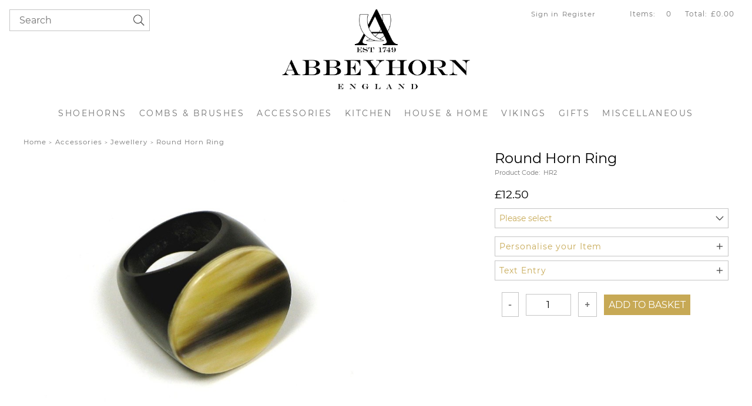

--- FILE ---
content_type: text/html; charset=utf-8
request_url: https://www.abbeyhorn.co.uk/buy/round-horn-ring_50.htm
body_size: 13750
content:

<!DOCTYPE html>
<html id="htmlElement" lang="en">
<head id="Head1"><title>
	Round Horn Ring
</title><!--Google Consent Mode--><script>
window.dataLayer = window.dataLayer || [];
function gtag() { dataLayer.push(arguments); }
gtag('js', new Date());

</script><script type="application/ld+json">{"@context" : "https://schema.org","@type" : "Organization","url" : "https://www.abbeyhorn.co.uk","name" : "Abbeyhorn","contactPoint" : [{"@type" : "ContactPoint","telephone" : "+44 1524 782387","contactType" : "customer service"},{"@type" : "ContactPoint","telephone" : "+44 1524 782387","contactType" : "sales"}]}</script><link rel="shortcut icon" type="image/x-icon" href="https://s3-eu-west-1.amazonaws.com/abbeyhorncouk/720109568/i/sys/favicon.png?_t=29415958" />
<!-- Share_This -->
<meta name="p:domain_verify" content="1376173232965e102fcb313c4c934f63"/>
<!--Facebook Pixel Code--><script>
!function(f, b, e, v, n, t, s) {
if(f.fbq)return;
n=f.fbq=function() {
n.callMethod?n.callMethod.apply(n,arguments):n.queue.push(arguments)
};
if(!f._fbq)f._fbq=n;n.push=n;n.loaded=!0;n.version='2.0';
n.queue=[];t=b.createElement(e);t.async=!0;
t.src=v;s=b.getElementsByTagName(e)[0];
s.parentNode.insertBefore(t,s)
}(window, document,'script',
'https://connect.facebook.net/en_US/fbevents.js');
fbq('init', '2097412347373163');
fbq('track', 'PageView');
</script><noscript><img src="https://www.facebook.com/tr?id=2097412347373163&ev=PageView&noscript=1" alt="" width="1" height="1" style="display: none;" />
</noscript><!--End Facebook Pixel Code--><link rel="preload" as="image" href="https://s3-eu-west-1.amazonaws.com/abbeyhorncouk/i/pmi/ring_oxhorn_layered_round_hr2.jpg?_t=2156121448" /><link rel="canonical" href="https://www.abbeyhorn.co.uk/buy/round-horn-ring_50.htm" /><meta http-equiv="Content-type" content="text/html;charset=UTF-8" /><meta name="google-site-verification" content="jNyqKLX0LyPzDj_tMfIq8lxmIDRi3lFzehy3jdAHNFI" /><meta name="apple-mobile-web-app-capable" content="yes" /><meta name="apple-mobile-web-app-status-bar-style" content="black" /><meta property="og:site_name" content="Abbeyhorn" /><meta name="viewport" content="width=device-width" /><meta name="description" content="A unique handmade oxhorn ring, this is the perfect adornment for any hand.Available in various sizes, going off the inner diameter of the ring." /><meta name="keywords" content="horn ring, horn jewellery, horn jewelry, ring, finger rings, decorative rings, ladies rings, rings,handmade products, natural products, horn craft, walking stick makers, re-enactment, horn and silverware, stag antler cutlery, horn combs, cow horn" /><meta property="og:title" content="Round Horn Ring" /><meta property="og:type" content="product" /><meta property="og:price:currency" content="GBP" /><meta property="og:price:amount" content="12.50" /><meta property="og:url" content="https://www.abbeyhorn.co.uk/buy/round-horn-ring_50.htm" /><meta property="og:image" content="https://s3-eu-west-1.amazonaws.com/abbeyhorncouk/i/plt/ring_oxhorn_layered_round_hr2.jpg?_t=2156121448" /><meta property="og:brand" content="Abbeyhorn" /><meta property="og:availability" content="in stock" /><meta property="product:condition" content="new" /><meta property="product:retailer_item_id" content="HR2" /><meta property="twitter:card" content="summary" /><meta name="robots" content="index,follow,archive" /><link type="text/css" rel="stylesheet" href="/bundle.css?pn=bundle&amp;index=1&amp;tag=2512491519D&amp;sid=720109568" /><link type="text/css" rel="stylesheet" href="https://use.fontawesome.com/releases/v5.14.0/css/all.css" /><link type="text/css" rel="stylesheet" href="https://use.typekit.net/hin8hzb.css" /><link type="text/css" rel="stylesheet" href="/bundle.css?pn=bundle&amp;index=5&amp;tag=2512491519D&amp;sid=720109568" /><script src="/js/jquery/t_2612916225/jquery-1.10.2.min.js"></script><script src="/js/jquery/t_2612916225/jquery-migrate-1.4.1.min.js"></script><script src="/js/jquery/t_2612916225/jquery-ui-1.9.2.min.js"></script><script src="/js/primarybundle.js?_t=2261331726D&amp;sid=720109568"></script><script type="text/javascript">var displayedProductId = 1036157149; var displayedProductRef = 'HR2';</script><script src="/js/jquery/cloud_zoom/t_2612916225/cloud-zoom.1.0.2.js"></script><script src="/js/jquery/t_2612916225/jsdynamicpricer.js"></script><script src="/js/jquery/t_2612916225/jquery.pnotify.js"></script><script src="/js/jquery/t_2612916225/jquery.tipsy.js"></script><script src="/js/jquery/t_2612916225/etail.article.popup.loader.js"></script><script src="/js/t_2612916225/jquery_etail_modal.js"></script><script src="/js/jquery/ask_a_techincal_question/t_2612916225/jtechquestion.js"></script><!--Global site tag(gtag.js) - Google Analytics GA4--><script async="async" src="https://www.googletagmanager.com/gtag/js?id=G-PGPBT59C5P"></script><script>
window.dataLayer = window.dataLayer || [];
function gtag() { dataLayer.push(arguments); }
gtag('js', new Date());

gtag('config', 'G-PGPBT59C5P');

</script></head>
<body id="body" onload="DisplayFormValues();" class="nonmem vatex isnonmob" itemscope="" itemtype="https://schema.org/WebPage">
    <div id="cont">
	<div id="site" class="buy">
		<!--Top panel 1--><div id="pt">
			<div class="ext">
				<div class="search" id="p975732737">
					<div class="bt">

					</div><div class="bc">
						<!--start search form--><form method="get" action="https://www.abbeyhorn.co.uk/shop/search.htm"><input name="kw" id="searchbox" size="24" placeholder="Search" class="inputtext" /><input type="hidden" name="st" value="k" /><input type="image" src="https://s3-eu-west-1.amazonaws.com/abbeyhorncouk/720109568/i/btn/search.png?_t=2111151729" title="Search" id="search" class="submit" name="search" value="Search" onclick="var that=this;window.setTimeout(function (){that.disabled=true; window.setTimeout(function() {that.disabled=false;},500);},0);return true;" /></form><!--end search form-->
					</div><div class="bb">

					</div>
				</div><div class="pbnr ps" id="p45121538">
					<div class="bt">

					</div><div class="bc">
						<div class="bnr" id="b19992">
							<a href="https://www.abbeyhorn.co.uk/"><img title="Abbeyhorn homepage logo" width="3921" height="1660" id="i19992" src="https://s3-eu-west-1.amazonaws.com/abbeyhorncouk/i/bnr/logo.png?_t=217215211" alt="Abbeyhorn homepage logo" /></a>
						</div>
					</div><div class="bb">

					</div>
				</div><div class="info" id="p45121539">
					<div class="bt">

					</div><div class="bc">
						<ul><li class="lnk sin"><a href="/signin.aspx" title="Sign in" class="lnk">Sign in</a></li><li class="pipe">|</li><li class="lnk reg"><a href="/register.aspx" title="User Sign in &amp; Registration" class="lnk">Register</a></li></ul>
					</div><div class="bb">

					</div>
				</div><div class="bskt hvrtrgr" id="p45121540">
					<div class="bt">

					</div><div class="bc">
						<div id="mybskt">
							<p id="bsktitems">0<span style="float: left;">Items: </span></p><p id="bsktvalue" class="value">£0.00<span style="float: left;">Total: </span></p>
						</div>
					</div><div class="bb">

					</div>
				</div><div class="dept" id="p45121541">
	<div class="bt">

	</div><div class="bc">
		<ul id="jnavleft"><li id="m402" class="navcurr"><div class="navleftcurr">

		</div><a href="https://www.abbeyhorn.co.uk/dept/shoehorns_d01402.htm" title="A handmade traditional shoehorn, a great gift for any age.">Shoehorns</a><ul class="snav"><li><a href="https://www.abbeyhorn.co.uk/dept/horn-shoehorns_d01409.htm" class="deptLink" title="A handmade traditional shoehorn, a great gift for any age.">Horn Shoehorns</a></li><li><a href="https://www.abbeyhorn.co.uk/dept/antler-handle-shoehorns_d01410.htm" class="deptLink" title="A handmade traditional shoehorn, a great gift for any age.">Antler Handle Shoehorns</a></li><li><a href="https://www.abbeyhorn.co.uk/dept/premium-range_d01411.htm" class="deptLink" title="A handmade traditional shoehorn, a great gift for any age.">Premium Range</a></li></ul><div class="navrightcurr">

		</div></li><li id="m403" class="nav"><div class="navleft">

		</div><a href="https://www.abbeyhorn.co.uk/dept/combs-brushes_d01403.htm" title="Beautiful and unusual handmade gifts for the new arrival.">Combs & Brushes</a><ul class="snav"><li><a href="https://www.abbeyhorn.co.uk/dept/combs_d01412.htm" class="deptLink" title="For the men with hair a beautiful and stylish handmade comb.">Combs</a></li><li><a href="https://www.abbeyhorn.co.uk/dept/hairbrushes_d01413.htm" class="deptLink" title="A beautiful handmade brush, perfect for any dressing table.">Hairbrushes</a></li><li><a href="https://www.abbeyhorn.co.uk/dept/brushes_d01414.htm" class="deptLink" title="A brush with a difference, practical but stylish and truly unique, no two are ever the same.">Brushes</a></li><li><a href="https://www.abbeyhorn.co.uk/dept/moustache-beard-care_d01415.htm" class="deptLink" title="Wonderful brushes and combs for the man who likes to keep his face neat and tidy.">Moustache &amp; Beard Care</a></li></ul><div class="navright">

		</div></li><li id="m404" class="nav"><div class="navleft">

		</div><a href="https://www.abbeyhorn.co.uk/dept/accessories_d01404.htm" title="Accessorise your life with this range of organic gifts, all handcrafted and stylish.">Accessories</a><ul class="snav"><li><a href="https://www.abbeyhorn.co.uk/dept/jewellery_d01416.htm" class="deptLink" title="From pendants to bangles, rings to cufflinks handmade horn jewellery is stylish and unique.">Jewellery</a></li><li><a href="https://www.abbeyhorn.co.uk/dept/tailoring_d01417.htm" class="deptLink" title="A range of wonderful gifts for the man in your life.">Tailoring</a></li><li><a href="https://www.abbeyhorn.co.uk/dept/keyrings_d01418.htm" class="deptLink" title="Keyrings">Keyrings</a></li><li><a href="https://www.abbeyhorn.co.uk/dept/essentials_d01453.htm" class="deptLink" title="Essentials">Essentials</a></li></ul><div class="navright">

		</div></li><li id="m405" class="nav"><div class="navleft">

		</div><a href="https://www.abbeyhorn.co.uk/dept/kitchen_d01405.htm" title="Adorn each room of your home with handmade horn accessories, practical and stylish.">Kitchen</a><ul class="snav"><li><a href="https://www.abbeyhorn.co.uk/dept/spoons_d01420.htm" class="deptLink" title="Adorn each room of your home with handmade horn accessories, practical and stylish.">Spoons</a></li><li><a href="https://www.abbeyhorn.co.uk/dept/cutlery_d01421.htm" class="deptLink" title="A range of beautiful items, all practical but with a stylish twist.">Cutlery</a></li><li><a href="https://www.abbeyhorn.co.uk/dept/salad-servers_d01422.htm" class="deptLink" title="Our handmade serving sets make the perfect wedding gift and add a touch of class to a summer salad.">Salad Servers</a></li><li><a href="https://www.abbeyhorn.co.uk/dept/kitchen-utensils_d01423.htm" class="deptLink" title="A range of beautiful items, all practical but with a stylish twist.">Kitchen Utensils</a></li><li><a href="https://www.abbeyhorn.co.uk/dept/barware_d01424.htm" class="deptLink" title="Every well stocked bar needs elegant hand made barware.">Barware</a></li><li><a href="https://www.abbeyhorn.co.uk/dept/tableware_d01425.htm" class="deptLink" title="Our handmade stylish tableware makes the perfect wedding gift.">Tableware</a></li><li><a href="https://www.abbeyhorn.co.uk/dept/bowls-beakers_d01426.htm" class="deptLink" title="Our handmade stylish bowls &amp; beakers make the perfect wedding gift.">Bowls &amp; Beakers</a></li></ul><div class="navright">

		</div></li><li id="m406" class="nav"><div class="navleft">

		</div><a href="https://www.abbeyhorn.co.uk/dept/house-home_d01406.htm" title="Adorn each room of your home with handmade horn accessories, practical and stylish.">House & Home</a><ul class="snav"><li><a href="https://www.abbeyhorn.co.uk/dept/shoecare_d01427.htm" class="deptLink" title="Take care of your shoes with our traditional shoe care products including shoe polishing bones.">Shoecare</a></li><li><a href="https://www.abbeyhorn.co.uk/dept/walking-sticks_d01428.htm" class="deptLink" title="Handmade walking, hiking and wading sticks on hazel or blackthorn.">Walking Sticks</a></li><li><a href="https://www.abbeyhorn.co.uk/dept/bathroom_d01429.htm" class="deptLink" title="A range of natural horn handmade accessories for use in the bathroom.">Bathroom</a></li><li><a href="https://www.abbeyhorn.co.uk/dept/office_d01430.htm" class="deptLink" title="Adorn each room of your home with handmade horn accessories, practical and stylish.">Office</a></li><li><a href="https://www.abbeyhorn.co.uk/dept/home-decor_d01431.htm" class="deptLink" title="Adorn each room of your home with handmade horn accessories, practical and stylish.">Home Decor</a></li><li><a href="https://www.abbeyhorn.co.uk/dept/wall-art_d01432.htm" class="deptLink" title="Wall Art">Wall Art</a></li><li><a href="https://www.abbeyhorn.co.uk/dept/furniture_d01433.htm" class="deptLink" title="An Englishmans home is his castle - furniture &amp; accessories to turn every house into a stately home.">Furniture</a></li></ul><div class="navright">

		</div></li><li id="m407" class="nav"><div class="navleft">

		</div><a href="https://www.abbeyhorn.co.uk/dept/vikings_d01407.htm" title="Our range of re-enactment items will assist your living in years gone by.">Vikings</a><ul class="snav"><li><a href="https://www.abbeyhorn.co.uk/dept/bugles_d01437.htm" class="deptLink" title="A traditional noise maker, add it to your band.">Bugles</a></li><li><a href="https://www.abbeyhorn.co.uk/dept/drinking-horns_d01438.htm" class="deptLink" title="Drink and be merry, choose from our range of distinctive and organic vessels.">Drinking Horns</a></li><li><a href="https://www.abbeyhorn.co.uk/dept/drinking-mugs_d01439.htm" class="deptLink" title="Drink and be merry, choose from our range of distinctive and organic vessels.">Drinking Mugs</a></li></ul><div class="navright">

		</div></li><li id="m408" class="nav"><div class="navleft">

		</div><a href="https://www.abbeyhorn.co.uk/dept/gifts_d01408.htm" title="Gift ideas for every occasion - birthdays, christmas, weddings and christenings.">Gifts</a><ul class="snav"><li><a href="https://www.abbeyhorn.co.uk/dept/silverware_d01440.htm" class="deptLink" title="A wedding gift to be remembered - horn and silver gifts for the special day.">Silverware</a></li><li><a href="https://www.abbeyhorn.co.uk/dept/wedding_d01441.htm" class="deptLink" title="Wedding">Wedding</a></li><li><a href="https://www.abbeyhorn.co.uk/dept/christening_d01442.htm" class="deptLink" title="Beautiful hornware lasts a lifetime, the perfect first gift.">Christening</a></li><li><a href="https://www.abbeyhorn.co.uk/dept/scottish-gifts_d01443.htm" class="deptLink" title="A large range of handmade gifts and accessories with a distinctly scottish feel.">Scottish Gifts</a></li><li><a href="https://www.abbeyhorn.co.uk/dept/jewellery_d01447.htm" class="deptLink" title="From pendants to bangles, rings to cufflinks handmade horn jewellery is stylish and unique.">Jewellery</a></li></ul><div class="navright">

		</div></li><li id="m451" class="nav"><div class="navleft">

		</div><a href="https://www.abbeyhorn.co.uk/dept/miscellaneous_d01451.htm" title="Miscellaneous">Miscellaneous</a><ul class="snav"><li><a href="https://www.abbeyhorn.co.uk/dept/antiques_d01452.htm" class="deptLink" title="Antiques">Antiques</a></li><li><a href="https://www.abbeyhorn.co.uk/dept/components_d01435.htm" class="deptLink" title="An eclectic collection of parts, pieces and assemblies for you to create your own designs.">Components</a></li><li><a href="https://www.abbeyhorn.co.uk/dept/raw-materials_d01434.htm" class="deptLink" title="A selection of natural materials, ideal for craftspeople to utilise.">Raw Materials</a></li><li><a href="https://www.abbeyhorn.co.uk/dept/needlecraft_d01436.htm" class="deptLink" title="Add a special touch to your needlecraft with our range of stylish haberdashery.">Needlecraft</a></li><li><a href="https://www.abbeyhorn.co.uk/dept/sport-hobbies_d01419.htm" class="deptLink" title="Sport">Sport &amp; Hobbies</a></li><li><a href="https://www.abbeyhorn.co.uk/dept/dog-chews_d01455.htm" class="deptLink" title="Horn &amp; Antler Dog Chews">Dog Chews</a></li></ul><div class="navright">

		</div></li></ul>
	</div><div class="bb">

	</div>
</div>
			</div>
		</div><!--Center Panel--><div id="pc">
			<div class="bt">

			</div><div class="bc">
				<div class="bdcb">
					<div class="bt">

					</div><div class="bc">
						<ul class="crumb" itemscope="" itemtype="https://schema.org/BreadcrumbList"><li><a href="https://www.abbeyhorn.co.uk/" title="More than 250 years of tradition. Trading over four centuries.">Home</a></li><li itemprop="itemListElement" itemscope itemtype="https://schema.org/ListItem"><a href="https://www.abbeyhorn.co.uk/dept/accessories_d01404.htm" itemprop="item" title="Accessorise your life with this range of organic gifts, all handcrafted and stylish."><span itemprop="name">Accessories</span></a><meta itemprop="position" content="1"></meta></li><li itemprop="itemListElement" itemscope itemtype="https://schema.org/ListItem"><a href="https://www.abbeyhorn.co.uk/dept/jewellery_d01416.htm" itemprop="item" title="From pendants to bangles, rings to cufflinks handmade horn jewellery is stylish and unique."><span itemprop="name">Jewellery</span></a><meta itemprop="position" content="2"></meta></li><li itemprop="itemListElement" itemscope itemtype="https://schema.org/ListItem"><a href="https://www.abbeyhorn.co.uk/buy/round-horn-ring_50.htm" itemprop="item" title="Round Horn Ring"><h1><span itemprop="name">Round Horn Ring</span></h1></a><meta itemprop="position" content="3"></meta></li></ul>
					</div><div class="bb">

					</div>
				</div>
			</div><div class="bb">

			</div>
		</div><!--Middle panel--><div id="pmid" class="page_buy">
			<div class="pmfull" id="fs">

			</div><!--Main panel--><div class="pmfull" id="pm">
				<div class="bt">

				</div><div class="bc">
					<!--Product '1036157149'--><div id="pi">
						<div class="main" itemscope itemtype="https://schema.org/Product">
							<div itemprop="offers" itemscope itemtype="https://schema.org/Offer">
								<meta itemprop="priceCurrency" content="GBP" /><meta itemprop="price" content="12.50" /><meta itemprop="image" href="https://s3-eu-west-1.amazonaws.com/abbeyhorncouk/i/pmi/ring_oxhorn_layered_round_hr2.jpg?_t=2156121448" /><meta itemprop="availability" content="https://schema.org/InStock" /><meta itemprop="itemCondition" content="https://schema.org/NewCondition" /><meta itemprop="url" content="https://www.abbeyhorn.co.uk/buy/round-horn-ring_50.htm" />
							</div><meta itemprop="category" content="Accessories > Jewellery" /><div class="bt mtr">

							</div><div class="bc mcr">
								<div class="left">
									<div class="bt">

									</div><div class="bc">
										<div class="piimg">
											<a href="https://s3-eu-west-1.amazonaws.com/abbeyhorncouk/i/pzi/ring_oxhorn_layered_round_hr2.jpg?_t=2156121448" class="cloud-zoom" data-starturl="https://s3-eu-west-1.amazonaws.com/abbeyhorncouk/i/pzi/ring_oxhorn_layered_round_hr2.jpg?_t=2156121448" title="Round Horn Ring" rel="adjustX: 8, adjustY:0 ,position:&#39;inside&#39;,showTitle:true"><img id="imyimage" itemprop="image" data-starturl="https://s3-eu-west-1.amazonaws.com/abbeyhorncouk/i/pmi/ring_oxhorn_layered_round_hr2.jpg?_t=2156121448&amp;w=800&amp;h=800&amp;format=webp" width="800" height="600" src="https://s3-eu-west-1.amazonaws.com/abbeyhorncouk/i/pmi/ring_oxhorn_layered_round_hr2.jpg?_t=2156121448&amp;w=800&amp;h=800&amp;format=webp" alt="Round Horn Ring" style="margin-top:100px;margin-bottom:100px;" /></a><p>Place your mouse over this image</p>
										</div><!--Product Links Pane--><div class="pilinks">
											<div class="bt">

											</div><div class="bc">
												<div id="dialog-form" title="Ask a question about this product"><div id="tq_overlay" class="tq_overlay"></div><div id="tq_overlay_msg" class="tq_overlay_msg"></div><p class="validateTips">All form fields are required.</p><form><fieldset><label for="tq_name"><strong>Name</strong></label><input type="text" name="tq_name" id="tq_name" class="text ui-widget-content ui-corner-all"></input><label for="tq_email"><strong>Email</strong></label><input type="text" name="tq_email" id="tq_email" class="text ui-widget-content ui-corner-all"></input><label for="tq_email"><strong>Question</strong></label><textarea id="tq_question" cols="48" rows="4" class="text ui-widget-content ui-corner-all" style="margin-bottom: 12px; width: 95%; padding: .4em;"></textarea><em>Please Note: No information will be published or used in any way other than communication of this query</em></fieldset><input type="hidden" name="tq_productid" id="tq_productid" value="1036157149"></input></form></div><ul><li class="query"><div class="linkimg">

												</div><a id="create-user" class="lnk" rel="nofollow">Ask a question about this product</a></li></ul>
											</div><div class="bb">

											</div>
										</div>
									</div><div class="bb">

									</div>
								</div><div class="right">
									<div class="bt">

									</div><div class="bc">
										<div class="pititle">
											<h2 itemprop="name">Round Horn Ring</h2>
										</div><div class="pricecomp">
											<div class="price">
												<label for="price1635354430">Price:</label><h6 id="price1635354430" class="dynpricejaq price1635354430">£12.50</h6>
											</div>
										</div><div class="brandmanu model">
											<h5>Product Code:</h5><h6>HR2</h6>
										</div><!--ProductInfoBuyPane--><div class="pibuy">
											<div class="bt">

											</div><div class="bc">
												<!--selling_Price--><div class="title">
													<h5>Price in GBP</h5>
												</div><div class="price">
													<label for="price235313508">Price:</label><h6 id="price235313508" class="dynpricejaq price235313508">£12.50</h6>
												</div><ul class="stock"></ul><!--Show buy button--><!--Accordion--><form method="post" id="buy_form" action="/buy/round-horn-ring_50.htm"><input type="hidden" id="input_productid" value="1036157149"></input><ul class="accordion"><li class="fixedheader initial"></li><li class="fixedpane initial"><div class="attr">
													<div class="attrlabel">
														<label for="skuid">Select</label>
													</div><div class="attritem">

													</div>
												</div><select id="skuid" name="skuid" class="inputtext" onchange="recalculateDynamicPrice(id,&#39;dynpricejaq&#39;)"><option value="0">Please select</option><option value="1036189964">Size: Large 21mm</option><option value="2020343808">Size: Medium 19mm</option></select></li><li class="header pl1842">Personalise your Item<img class="showplus" width="64" height="64" src="https://s3-eu-west-1.amazonaws.com/abbeyhorncouk/720109568/i/sys/plus.png?_t=21111517255" alt="View more" /><img class="showminus" width="64" height="64" src="https://s3-eu-west-1.amazonaws.com/abbeyhorncouk/720109568/i/sys/minus.png?_t=21111517246" alt="View less" /></li><li class="pane pl1829"><div class="cls_superattrribute attributeTypeRadio_button attributeType2">
													<div class="bt">

													</div><div class="bc">
														<div class="type_two"><div><div><label class="sa_name">Personalise your Item</label></div></div><div><div><ul><li><input type="radio" id="ra_1900545_2293761" name="ra_1900545" class="inputtext" onclick="recalculateDynamicPrice(this.id,&#39;dynpricejaq&#39;);" value="2293761"></input><label class="sa_rdo_item" for="ra_1900545_2293761">Times New Roman</label><img title="Times New Roman" width="400" height="82" id="iimg_ra_1900545" src="https://s3-eu-west-1.amazonaws.com/abbeyhorncouk/i/poa/timesnewroman.png?_t=218111953" alt="Times New Roman" /></li><li><input type="radio" id="ra_1900545_20119552" name="ra_1900545" class="inputtext" onclick="recalculateDynamicPrice(this.id,&#39;dynpricejaq&#39;);" value="20119552"></input><label class="sa_rdo_item" for="ra_1900545_20119552">Arial Narrow</label><img title="Arial Narrow" width="400" height="96" id="iimg_ra_1900545" src="https://s3-eu-west-1.amazonaws.com/abbeyhorncouk/i/poa/arialnarrow.png?_t=2181111149" alt="Arial Narrow" /></li><li><input type="radio" id="ra_1900545_20119555" name="ra_1900545" class="inputtext" onclick="recalculateDynamicPrice(this.id,&#39;dynpricejaq&#39;);" value="20119555"></input><label class="sa_rdo_item" for="ra_1900545_20119555">Vladimir</label><img title="Vladimir" width="349" height="100" id="iimg_ra_1900545" src="https://s3-eu-west-1.amazonaws.com/abbeyhorncouk/i/poa/vladimir.png?_t=21811118" alt="Vladimir" /></li><li><input type="radio" id="ra_1900545_20119553" name="ra_1900545" class="inputtext" onclick="recalculateDynamicPrice(this.id,&#39;dynpricejaq&#39;);" value="20119553"></input><label class="sa_rdo_item" for="ra_1900545_20119553">Edwardian Script</label><img title="Edwardian Script" width="315" height="100" id="iimg_ra_1900545" src="https://s3-eu-west-1.amazonaws.com/abbeyhorncouk/i/poa/edwardian.png?_t=21811113" alt="Edwardian Script" /></li><li><input type="radio" id="ra_1900545_20119554" name="ra_1900545" class="inputtext" onclick="recalculateDynamicPrice(this.id,&#39;dynpricejaq&#39;);" value="20119554"></input><label class="sa_rdo_item" for="ra_1900545_20119554">Old English</label><img title="Old English" width="400" height="87" id="iimg_ra_1900545" src="https://s3-eu-west-1.amazonaws.com/abbeyhorncouk/i/poa/oldenglish.png?_t=218111117" alt="Old English" /></li></ul></div></div></div>
													</div><div class="bb">

													</div>
												</div></li><li class="header pl1842">Text Entry<img class="showplus" width="64" height="64" src="https://s3-eu-west-1.amazonaws.com/abbeyhorncouk/720109568/i/sys/plus.png?_t=21111517255" alt="View more" /><img class="showminus" width="64" height="64" src="https://s3-eu-west-1.amazonaws.com/abbeyhorncouk/720109568/i/sys/minus.png?_t=21111517246" alt="View less" /></li><li class="pane pl1829"><div class="cls_superattrribute attributeTypeText_Box_Free_Text_Entry attributeType3">
													<div class="bt">

													</div><div class="bc">
														<div class="attrContainer"><div><div><label class="sa_name">Text Entry</label></div><div><input id="inp_sa_2293766" name="inp_sa_2293766" class="inputtext" onkeyup="gblSetCharsLeft(this.id, &#39;chl_sa_2293766&#39;,12)" MaxLength="12"></input></div><div></div><div><span id="chl_sa_2293766">12 characters remaining.</span></div></div></div>
													</div><div class="bb">

													</div>
												</div></li></ul><div class="attrqty">
													<div class="qtyinput">
														<label for="skuqty">Quantity:</label><button id="skuqtysub">-</button><input autocomplete="off" min="1" value="1" maxlength="6" class="inputtext" id="skuqty" name="skuqty" size="3" max="250"></input><button id="skuqtyadd">+</button>
													</div><label id="selectResponse" style="display:none;"></label><input type="submit" title="Round Horn Ring" id="buy" class="submit" name="buy" value="Add to Basket" onclick="CheckPageForSubmit(&#39;buy_form&#39;, &#39;buy_form&#39;); return false;" />
												</div></form>
											</div><div class="bb">

											</div>
										</div>
									</div><div class="bb">

									</div>
								</div><div class="bottom">
									<div class="bt">

									</div><div class="bc">
										<div class="pidesc">
											<h2 itemprop="name">Round Horn Ring</h2><div itemprop="description"><p>A unique handmade <a href="https://www.abbeyhorn.co.uk/index/sources-of-horn_41.htm" target="_blank" rel="noopener"><span style="text-decoration: underline;">oxhorn</span></a> ring, this is the perfect adornment for any hand.<br /><br />Available in various sizes, going off the inner diameter of the ring.</p></div>
										</div>
									</div><div class="bb">

									</div>
								</div>
							</div><div class="bb mbr">

							</div>
						</div><div class="bottom">
							<div class="bt">

							</div><div class="bc">
								<div class="pass" data-list="associatedproducts_HR2">
									<div class="bt">
										<h3>Similar Items</h3>
									</div><div class="bc">
										<div class="carousel prod" data-list="productcarousel_ass">
											<!--Product carousel--><div data-navtext="&lt;,>" data-responsive="0~2,450~3,800~4,1000~5" class="owl-carousel" id="product_ass" data-nav="true" data-margin="10" data-slideby="2" data-loop="true" data-responsiveclass="true">
												<div class="fprd" id="p1036157147" data-position="1" data-ref="HR" data-category="Accessories - Jewellery" data-name="Horn Ring" itemscope="itemscope" itemscope itemtype="https://schema.org/Product">
													<div class="bt">

													</div><div class="bc">
														<div itemprop="offers" itemscope itemtype="https://schema.org/Offer">
															<meta itemprop="priceCurrency" content="GBP" /><meta itemprop="price" content="9.50" /><meta itemprop="image" href="https://s3-eu-west-1.amazonaws.com/abbeyhorncouk/i/pmi/ring_oxhorn_narrow_band_hr.jpg?_t=2156121515" /><meta itemprop="availability" content="https://schema.org/InStock" /><meta itemprop="itemCondition" content="https://schema.org/NewCondition" /><meta itemprop="url" content="https://www.abbeyhorn.co.uk/buy/horn-ring_495.htm" />
														</div><div class="fprdimg">
															<a href="https://www.abbeyhorn.co.uk/buy/horn-ring_495.htm" class="img"><img title="Horn Ring" width="562" height="422" itemprop="image" src="https://s3-eu-west-1.amazonaws.com/abbeyhorncouk/i/plt/ring_oxhorn_narrow_band_hr.jpg?_t=2156121515" alt="Horn Ring" style="margin-top:70px;margin-bottom:70px;" /></a><meta itemprop="image" content="https://s3-eu-west-1.amazonaws.com/abbeyhorncouk/i/pmi/ring_oxhorn_narrow_band_hr.jpg?_t=2156121515" />
														</div><div class="fprdtitle">
															<a href="https://www.abbeyhorn.co.uk/buy/horn-ring_495.htm" title="Horn Ring" class="lnk"><span itemprop="name">Horn Ring</span></a>
														</div><div class="price">
															<label for="price1893249820">Price:</label><h6 id="price1893249820">£9.50</h6>
														</div><div class="fprdinfo">
															<a href="https://www.abbeyhorn.co.uk/buy/horn-ring_495.htm" class="btn qkvw" title="Horn Ring" data-productId="1036157147">Quick View</a><a href="https://www.abbeyhorn.co.uk/buy/horn-ring_495.htm" class="btn" title="Horn Ring">More</a>
														</div><!--Buy not enabled-->
													</div><div class="bb">

													</div>
												</div><div class="fprd" id="p1036157151" data-position="2" data-ref="HRL" data-category="Accessories - Jewellery" data-name="Large Horn Ring" itemscope="itemscope" itemscope itemtype="https://schema.org/Product">
													<div class="bt">

													</div><div class="bc">
														<div itemprop="offers" itemscope itemtype="https://schema.org/Offer">
															<meta itemprop="priceCurrency" content="GBP" /><meta itemprop="price" content="16.00" /><meta itemprop="image" href="https://s3-eu-west-1.amazonaws.com/abbeyhorncouk/i/pmi/ring_oxhorn_wide_band_hrl.jpg?_t=2156121717" /><meta itemprop="availability" content="https://schema.org/InStock" /><meta itemprop="itemCondition" content="https://schema.org/NewCondition" /><meta itemprop="url" content="https://www.abbeyhorn.co.uk/buy/large-horn-ring_496.htm" />
														</div><div class="fprdimg">
															<a href="https://www.abbeyhorn.co.uk/buy/large-horn-ring_496.htm" class="img"><img title="Large Horn Ring" width="562" height="422" itemprop="image" src="https://s3-eu-west-1.amazonaws.com/abbeyhorncouk/i/plt/ring_oxhorn_wide_band_hrl.jpg?_t=2156121717" alt="Large Horn Ring" style="margin-top:70px;margin-bottom:70px;" /></a><meta itemprop="image" content="https://s3-eu-west-1.amazonaws.com/abbeyhorncouk/i/pmi/ring_oxhorn_wide_band_hrl.jpg?_t=2156121717" />
														</div><div class="fprdtitle">
															<a href="https://www.abbeyhorn.co.uk/buy/large-horn-ring_496.htm" title="Large Horn Ring" class="lnk"><span itemprop="name">Large Horn Ring</span></a>
														</div><div class="price">
															<label for="price2087680240">Price:</label><h6 id="price2087680240">£16.00</h6>
														</div><div class="fprdinfo">
															<a href="https://www.abbeyhorn.co.uk/buy/large-horn-ring_496.htm" class="btn qkvw" title="Large Horn Ring" data-productId="1036157151">Quick View</a><a href="https://www.abbeyhorn.co.uk/buy/large-horn-ring_496.htm" class="btn" title="Large Horn Ring">More</a>
														</div><!--Buy not enabled-->
													</div><div class="bb">

													</div>
												</div><div class="fprd" id="p1036157148" data-position="3" data-ref="HR1" data-category="Accessories - Jewellery" data-name="Horn Ring - Snail" itemscope="itemscope" itemscope itemtype="https://schema.org/Product">
													<div class="bt">

													</div><div class="bc">
														<div itemprop="offers" itemscope itemtype="https://schema.org/Offer">
															<meta itemprop="priceCurrency" content="GBP" /><meta itemprop="price" content="3.00" /><meta itemprop="image" href="https://s3-eu-west-1.amazonaws.com/abbeyhorncouk/i/pmi/ring_oxhorn_snail_hr1.jpg?_t=2156121634" /><meta itemprop="availability" content="https://schema.org/OutOfStock" /><meta itemprop="itemCondition" content="https://schema.org/NewCondition" /><meta itemprop="url" content="https://www.abbeyhorn.co.uk/buy/horn-ring-snail_49.htm" />
														</div><meta itemprop="sku" content="HR1M" /><div class="fprdimg">
															<a href="https://www.abbeyhorn.co.uk/buy/horn-ring-snail_49.htm" class="img"><img title="Horn Ring - Snail" width="562" height="422" itemprop="image" src="https://s3-eu-west-1.amazonaws.com/abbeyhorncouk/i/plt/ring_oxhorn_snail_hr1.jpg?_t=2156121634" alt="Horn Ring - Snail" style="margin-top:70px;margin-bottom:70px;" /></a><meta itemprop="image" content="https://s3-eu-west-1.amazonaws.com/abbeyhorncouk/i/pmi/ring_oxhorn_snail_hr1.jpg?_t=2156121634" />
														</div><div class="fprdtitle">
															<a href="https://www.abbeyhorn.co.uk/buy/horn-ring-snail_49.htm" title="Horn Ring - Snail" class="lnk"><span itemprop="name">Horn Ring - Snail</span></a>
														</div><div class="prevprice">
															<label for="price1492694032">Was:</label><h6 id="price1492694032">£4.50</h6>
														</div><div class="offer">
															<label for="offer1492694032">Now:</label><h6 id="offer1492694032" data-prepriceid="price1492694032">£3.00</h6>
														</div><div class="fprdinfo">
															<a href="https://www.abbeyhorn.co.uk/buy/horn-ring-snail_49.htm" class="btn qkvw" title="Horn Ring - Snail" data-productId="1036157148">Quick View</a><a href="https://www.abbeyhorn.co.uk/buy/horn-ring-snail_49.htm" class="btn" title="Horn Ring - Snail">More</a>
														</div><!--Buy not enabled--><div class="flag stkout">

														</div><div class="flag offer">

														</div><div style="display:none;">
															<div id="ewis_1036157148" class="ewis_dialog">
																<div class="ewis" id="ewis">
																	<div class="bt">
																		<h3>Horn Ring - Snail</h3>
																	</div><div class="bc">
																		<form id="frmewis1036157148"><input id="ewissiteid" type="hidden" value="720109568"></input><input id="ewisproductid" type="hidden" value="1036157148"></input><input id="ewisproductref" type="hidden" value="HR1"></input><label for="ewisemail">Your email</label><input type="text" name="ewisemail" id="ewisemail" size="40"></input><input type="submit" title="Email me when back in stock" id="ewissubmit" class="submit" name="ewissubmit" value="Email me when back in stock" onclick="var that=this;window.setTimeout(function (){that.disabled=true; window.setTimeout(function() {that.disabled=false;},500);},0);return true;" /><p id="ewisresponse"></p></form>
																	</div><div class="bb">

																	</div>
																</div>
															</div>
														</div><div class="ewis">
															<a href="../#" class="lnk ewisopen" rel="nofollow" onclick="ewistriggerdiv = $(this).parent(); ewisdialog = $(&#39;#ewis_1036157148&#39;).dialog(&#39;open&#39;); return false;">Email me when back in stock</a>
														</div>
													</div><div class="bb">

													</div>
												</div>
											</div>
										</div>
									</div><div class="bb">

									</div>
								</div><div class="rev">
									<div class="bt">
										<h3>Customer Reviews</h3>
									</div><div class="bc">
										<p>We don't have any reviews for this item yet. Be the first to add a review</p><a href="https://www.abbeyhorn.co.uk/review.aspx?pn=new_1036157149" class="btn" rel="nofollow" title="Add a review for Round Horn Ring">Add Review</a>
									</div><div class="bb">

									</div>
								</div>
							</div><div class="bb">

							</div>
						</div>
					</div>
				</div><div class="bb">

				</div>
			</div><!--Main panel end-->
		</div><!--Middle Panel end--><!--Footer Panel--><div id="pf">
			<div class="ext">
				<div class="news" id="p45121547">
					<div class="bt">
						<h3>Sign me up for offers and news</h3>
					</div><div class="bc">
						<form method="post" action="/subscribe.aspx?pn=subscribe"><label for="email">To receive details of our regular offers enter your email address</label><div class="news_input_container"><input autocomplete="off" value="Your email address" maxlength="100" class="inputtext_light" id="email" onblur="if (this.value==&#39;&#39;){ this.className=&#39;inputtext_light&#39;;};" name="email" onfocus="if (this.value==&#39;Your email address&#39;){ this.value=&#39;&#39;; this.className=&#39;inputtext&#39;; };" type="text" size="24"></input><input type="submit" title="Subscribe" id="subscribe" class="submit" name="subscribe" value="Subscribe" onclick="var that=this;window.setTimeout(function (){that.disabled=true; window.setTimeout(function() {that.disabled=false;},500);},0);return true;" /></div></form>
					</div><div class="bb">

					</div>
				</div><div class="pbnr ps" id="p45121548">
					<div class="bt">

					</div><div class="bc">
						<div class="bnr" id="b20013">
							<a href="https://www.abbeyhorn.co.uk/"><img title="Logo 2020 footer" width="662" height="660" id="i20013" loading="lazy" fetchpriority="low" src="https://s3-eu-west-1.amazonaws.com/abbeyhorncouk/i/bnr/footer_logo.png?_t=2175142738" alt="Logo 2020 footer" /></a>
						</div>
					</div><div class="bb">

					</div>
				</div><div class="art fontAwesome" id="a111804421">
	<div class="artp">
		<!-- social icons -->
<ul>
<li><a href="https://www.facebook.com/AbbeyhornLtd" target="_blank" alt="Find us on Facebook" title="Find us on Facebook" ><i class="fab fa-facebook-f"></i></a></li>
<li><a href="https://www.twitter.com/AbbeyhornLtd" target="_blank" alt="Connect with us on Twitter" title="Connect with us on Twitter"><i class="fab fa-twitter"></i></a></li>
<li><a href="https://www.instagram.com/AbbeyhornLtd" target="_blank" alt="Follow us on Instagram" title="Follow us on Instagram"><i class="fab fa-instagram"></i></a></li>
</ul>
	</div>
</div>
			</div>
		</div><!--Bottom panel 3--><div id="pb">
			<div class="ext">
				<div class="info" id="p45121542">
					<div class="bt">
						<h3>Customer Services</h3>
					</div><div class="bc">
						<ul><li><a href="https://www.abbeyhorn.co.uk/index/our-catalogue_421.htm" title="Our Catalogue" class="lnk">Our Catalogue</a></li><li class="pipe">|</li><li><a href="https://www.abbeyhorn.co.uk/index/product-care_40.htm" title="Product Care" class="lnk">Product Care</a></li><li class="pipe">|</li><li><a href="https://www.abbeyhorn.co.uk/index/contact-us_3.htm" title="Contact Us" class="lnk">Contact Us</a></li><li class="pipe">|</li><li><a href="https://www.abbeyhorn.co.uk/index/trade_7.htm" title="Trade" class="lnk">Trade</a></li><li class="pipe">|</li><li><a href="https://www.abbeyhorn.co.uk/index/terms-conditions_8.htm" title="Terms and Conditions" class="lnk">Terms and Conditions</a></li></ul>
					</div><div class="bb">

					</div>
				</div><div class="info" id="p45121543">
					<div class="bt">
						<h3>About Us</h3>
					</div><div class="bc">
						<ul><li><a href="https://www.abbeyhorn.co.uk/index/our-history_200.htm" title="Our History" class="lnk">Our History</a></li><li class="pipe">|</li><li><a href="https://www.abbeyhorn.co.uk/index/meet-the-team_199.htm" title="Meet the Team" class="lnk">Meet the Team</a></li><li class="pipe">|</li><li><a href="https://www.abbeyhorn.co.uk/index/events_39.htm" title="Events" class="lnk">Events</a></li><li class="pipe">|</li><li><a href="https://www.abbeyhorn.co.uk/index/sources-of-horn_41.htm" title="Sources of Horn" class="lnk">Sources of Horn</a></li></ul>
					</div><div class="bb">

					</div>
				</div><div class="art inlineImages" id="a111804422">
	<h2>Secure Online Payment</h2><div class="artp">
		<p>Unit 6A-C Holme Mills<br />Holme, Carnforth<br />Lancashire<br />LA6 1RD</p>
<p>+44 (0)1524 782387<br /><a href="mailto:info@abbeyhorn.co.uk">info@abbeyhorn.co.uk</a><br /><br /></p>
	</div><div class="imgcont">
		<img title="Secured by Sagepay" width="51" height="32" id="i140705804" loading="lazy" fetchpriority="low" src="https://s3-eu-west-1.amazonaws.com/abbeyhorncouk/i/art/sagepay.png?_t=213512462" alt="Secured by Sagepay" />
	</div><div class="imgcont">
		<img title="Pay by PayPal" width="51" height="32" id="i140705803" loading="lazy" fetchpriority="low" src="https://s3-eu-west-1.amazonaws.com/abbeyhorncouk/i/art/paypal.png?_t=213512454" alt="Pay by PayPal" />
	</div><div class="imgcont">
		<img title="Mastercard Accepted" width="51" height="32" id="i140705805" loading="lazy" fetchpriority="low" src="https://s3-eu-west-1.amazonaws.com/abbeyhorncouk/i/art/mastercard.png?_t=2135124637" alt="Mastercard Accepted" />
	</div><div class="imgcont">
		<img title="VISA Accepted" width="51" height="32" id="i140705806" loading="lazy" fetchpriority="low" src="https://s3-eu-west-1.amazonaws.com/abbeyhorncouk/i/art/visa.png?_t=213512465" alt="VISA Accepted" />
	</div><div class="imgcont">
		<img title="Maestro Accepted" width="51" height="32" id="i140705807" loading="lazy" fetchpriority="low" src="https://s3-eu-west-1.amazonaws.com/abbeyhorncouk/i/art/maestro.png?_t=213512472" alt="Maestro Accepted" />
	</div>
</div>
			</div>
		</div><div class="hoverbskt" style="display:none;" id="hovercartcontents"><h3>My Basket</h3><div class="lines"></div><h4 class="count">No of items: 0</h4><h4 class="total">Total: £0.00</h4><a href="https://www.abbeyhorn.co.uk/basket.aspx" class="btn" title="Checkout">Checkout</a></div><!--SignInLevel: NoMember--><div id="hoverbsktadd" class="hoverbsktadd" style="display:none;">

		</div><div id="hoverbsktsampleadd" class="hoverbsktadd" style="display:none;">

		</div>
	</div><div id="pbf">
		<div class="ext">
			<div class="etailcopy">
	<p class="copy">&copy; <span itemprop="copyrightYear">2026</span> <span itemprop="copyrightHolder" itemtype="https://schema.org/Organization"><span itemprop="name">Abbeyhorn</span></span></p><p class="etail"><a href="https://www.etailsystems.com" target="_blank" title="Etail Systems ecommerce solutions">Ecommerce solution</a> by <a href="https://www.etailsystems.com" target="_blank" title="www.etailsystems.com">Etail Systems</a></p>
</div><div class="cookie">
				<p class="cookietext"> </p>
			</div>
		</div>
	</div>
</div><script async="async" src="/js/extrabundle.min.js?_t=2261331726D"></script><script>
try {
 gtag("event", "view_item", {
  currency: "GBP",
  value: 10.42,
  items: [
   {
    item_id: "HR2",
    item_name: "Round Horn Ring",
    currency: "GBP",
    discount: 0.00,
    price: 10.42,
    quantity: 1,
    index: 0,
    item_brand: "Abbeyhorn",
    affiliation: "Abbeyhorn",
    item_category: "Accessories - Jewellery",
    google_business_vertical: 'retail'
   }

  ]
 });
} catch (tagException) { console.log(tagException); }
</script><script>
fbq('track', 'ViewContent', {
content_ids: ['HR2'], 
content_type: 'product',
currency: "GBP",
value: 12.50,
});
</script>
    
<!-- Share_This -->
<script>
//fixed background header and scroll v1.2.1.12
$( document ).ready(function() {
	// define variables and initialise them
	var topOffset = 0;
	var ptOffset = 0;
	var header = document.getElementById("pt");
	var sticky = header.offsetTop;
	
	getSiteBckImgSize();
	
	// When the user scrolls or resizes the page, execute function 
	window.onscroll = function() {stickyHeader()};

	// resize window
	window.onresize = function() {getSiteBckImgSize()};


	function getSiteBckImgSize(){
		//get the height of the sitebckimg container element - would be better if this element had an ID
		//assumes that all the content in the container is the same height
		try {
			topOffset =	document.getElementsByClassName("sitebckimg")[0].offsetHeight;
		}
		catch (error) {
			//in the event it cant find the element, set value to 0
			topOffset= 0;
		}
		
		// get the height of the pt element
		try {
			ptOffset = document.getElementById("pt").offsetHeight;
		}
		catch (error) {
			//in the event it cant find the element, set value to 0
			ptOffset = 0;
		}
		// now add that offset to the pc panel
		// again assumes this will be present on all pages
		try {
			document.getElementById("pc").style.paddingTop = Math.max(topOffset, ptOffset)+"px";
		}
		catch (error) {	
		}
	}

	function stickyHeader() {
		if (window.pageYOffset > sticky) {
			header.classList.add("sticky");
		} else {
			header.classList.remove("sticky");
		}
	}
});
</script>

</body>
</html>


--- FILE ---
content_type: text/css;charset=utf-8
request_url: https://use.typekit.net/hin8hzb.css
body_size: 450
content:
/*
 * The Typekit service used to deliver this font or fonts for use on websites
 * is provided by Adobe and is subject to these Terms of Use
 * http://www.adobe.com/products/eulas/tou_typekit. For font license
 * information, see the list below.
 *
 * arial-narrow:
 *   - http://typekit.com/eulas/0000000000000000775ab412
 * rosella-solid:
 *   - http://typekit.com/eulas/00000000000000007735ba87
 *
 * © 2009-2026 Adobe Systems Incorporated. All Rights Reserved.
 */
/*{"last_published":"2026-01-27 13:25:30 UTC"}*/

@import url("https://p.typekit.net/p.css?s=1&k=hin8hzb&ht=tk&f=39664.60619&a=1789972&app=typekit&e=css");

@font-face {
font-family:"rosella-solid";
src:url("https://use.typekit.net/af/3b1421/00000000000000007735ba87/31/l?primer=7cdcb44be4a7db8877ffa5c0007b8dd865b3bbc383831fe2ea177f62257a9191&fvd=n4&v=3") format("woff2"),url("https://use.typekit.net/af/3b1421/00000000000000007735ba87/31/d?primer=7cdcb44be4a7db8877ffa5c0007b8dd865b3bbc383831fe2ea177f62257a9191&fvd=n4&v=3") format("woff"),url("https://use.typekit.net/af/3b1421/00000000000000007735ba87/31/a?primer=7cdcb44be4a7db8877ffa5c0007b8dd865b3bbc383831fe2ea177f62257a9191&fvd=n4&v=3") format("opentype");
font-display:auto;font-style:normal;font-weight:400;font-stretch:normal;
}

@font-face {
font-family:"arial-narrow";
src:url("https://use.typekit.net/af/ccfbfc/0000000000000000775ab412/31/l?primer=7cdcb44be4a7db8877ffa5c0007b8dd865b3bbc383831fe2ea177f62257a9191&fvd=n4&v=3") format("woff2"),url("https://use.typekit.net/af/ccfbfc/0000000000000000775ab412/31/d?primer=7cdcb44be4a7db8877ffa5c0007b8dd865b3bbc383831fe2ea177f62257a9191&fvd=n4&v=3") format("woff"),url("https://use.typekit.net/af/ccfbfc/0000000000000000775ab412/31/a?primer=7cdcb44be4a7db8877ffa5c0007b8dd865b3bbc383831fe2ea177f62257a9191&fvd=n4&v=3") format("opentype");
font-display:auto;font-style:normal;font-weight:400;font-stretch:normal;
}

.tk-rosella-solid { font-family: "rosella-solid",sans-serif; }
.tk-arial-narrow { font-family: "arial-narrow",sans-serif; }


--- FILE ---
content_type: text/css; charset=utf-8
request_url: https://www.abbeyhorn.co.uk/bundle.css?pn=bundle&index=5&tag=2512491519D&sid=720109568
body_size: 28090
content:
/* ------------------------------------------------------------------------------------
		SCREEN - Abbeyhorn 2021
		3506177 :4358144
		Filename :sitepanes.css
		Last Updated :11. 03. 2021
		Copyright :(c) 2021 Etail Systems Ltd
		Author :Etail Systems Ltd
		Web :http://www.etailsystems.com

	Table of Contents
	01. =Reset
	02. =Page
	03. =Typography
			Defaults
			Headings
			Links
			Specific headings
			Blockquote
			Base Article Typography
	04. =Buttons
	05. =Tables
			Defaults
			Order
			Quotations
	06. =Forms
			Defaults
			Sign in
			Register
			Forgotten Password
			Checkout (New Customer)
			Checkout (Sign In)
	07. =DepartmentTree / Menu
			top level
			second level
			third level
			forth level
	08. =Breadcrumb
	09. =Jquery Base Overrides
	10. =OwlCarousel Overrides
	11. =AccordionBase
			Header including hide/show icons 
			Panes
	12. =Autocomplete 
	13. =Email when back in stock EWIS
	14. =HoverBasket
	15. =PopupDialog / Popup Add to Basket / Direct Despatch
	16. =Messages
	17. =FIXEDTopPanel
	18. =PanelTop
	19. =CenterPanel
	20. =MainPanel
	21. =FooterPanel
	22. =BottomPanel
	23. =FIXEDBottomPanel
	24. =Copyright and Managed By
	25.	=Articles
	26.	=Banners
	27. =FilterSearch
	28. =SearchHeader / SearchFooter 
	29. =FeaturedProducts
			Base Settings
			Image
			Title
			Pricing Structure
			Unit Specifics
			Client ref/Model
			Buy Form
			Media Queries
	30. =ProductLists
	31. =MyAccount
	32. =Blog
	33. =CustomCSS
	34. =DepartmentPages
			Subdepartment Tree
			Media Queries
	35. =ProductPage
			Title
			Image (carousel)
			Brand and Manufacturer
			barcodes
			Buy Panel
			Pricing info
			Description
			Accordion Description
			Stock
			Leadtime
			Direct Despatch/Dropship
			Links - Ask a question etc
			Video Links (youtube)
			Buytogether
			Personalisation
			Associated/Recommended/Related
			Reviews
			Feefo summary widget
	36. =Super Attributes
			Defaults
			attributeTypePrice_Matrix_Calculator 
			attributeTypeDimensions
			attributeTypeRadio_button
			attributeTypeText_Box_Free_Text_Entry
			attributeTypeDrop_down_list
			attributeTypeSingle_Image_Upload
	37. =Basket
			Basket header
			Basket Lines
			Basket Line items
			Basket Subtotal
			Delivery info
			Shipping
			Basket Totals
			Basket Payment Buttons
			Media Queries
	38. =Checkout Process
	39. =OrderConfirmationd
	40. =Hacks
		
=Definitions
------------------------------------------------------------------------------------- */
:root {
	--mainColor:#c7a955;
	--footerColor:#efefef;
	--altColor:black;
	--altColor2:#747474;
	--altColor3:#747474;
	--textColor:#747474;
	--textColor2:#979797;
	--textColorLight:#ffffff;
	--textHeadingColor:black;
	--textHeadingaltColor:#747474;
	--textSubHeadingColor:#979797;
	--textSubHeadingaltColor:black;
	--bgColor:#ffffff;
	--bgaltColor:#ededed;
	--bgaltColor2:#e5e5e5;
	--bgaltColor3:#c5c5c5;
	--checkoutButtons:#8EC760;
	--errorColor:#ce1c00;
	--white:#ffffff;
	--mainFont:'Montserrat', sans-serif;
	--altFont:'Montserrat', sans-serif;
	--altFont2:'Montserrat', sans-serif;
	--headingFont:'Montserrat', sans-serif;
    --headingFont2:'Engravers', sans-serif;
	--menuFont:'Montserrat', sans-serif;
	--borderColor:#c5c5c5;
}
	
/* =Reset 
------------------------------------------------------------------------------------- */
html, body, div, span, applet, object, iframe, h1, h2, h3, h4, h5, h6, p, blockquote, 
pre, a, abbr, acronym, address, big, cite, code, del, dfn, em, font, img, ins, kbd, 
q, s, samp, small, strike, strong, sub, sup, tt, var, dl, dt, dd, ol, ul, li, fieldset, 
form, label, legend, table, caption, tbody, tfoot, thead, tr, th, td {
	margin:0;
	padding:0;
	border:0;
	outline:0;
	font-weight:inherit;
	font-style:inherit;
	font-size:100%;
	font-family:inherit;
	vertical-align:baseline;
	-webkit-font-smoothing:antialiased;
	/* Looks pretty much the same than Windows */
}

iframe {
	/*don't do this here!*/
	/* width:100% !important; */
}


/* To enable HTML5 elements in IE */
article, aside, details, figcaption, figure, footer, header, hgroup, main, menu, nav, section {
	display:block;
}

input, select, textarea {
	box-sizing:border-box;
	-moz-box-sizing:border-box;
	-webkit-box-sizing:border-box;
	-ms-box-sizing:border-box;
}

input:focus, textarea:focus, select:focus {
	outline-offset:0px;
}

/* -----------------------------------------------------------------------------------------------------------------
=Page 
------------------------------------------------------------------------------------- */
html {
	-webkit-font-smoothing:antialiased
}

body {
	background-color:var(--bgaltColor);
	font-family:var(--mainFont);
	font-size:16px;
	background-color:white;
	color:var(--textColor);
}

#cont {
    margin-left:auto;
    margin-right:auto;
    min-width:1200px;
}

ol {
	margin-left:.5em;
}

/* -------------------------------------------------------------------------------------
=Typography 
------------------------------------------------------------------------------------- */


@font-face {
  font-family: 'Engravers';
  src: url('https://www.sitegolf.etailsystems.com/fonts/engraversmtbold-webfont.eot?#iefix') format('embedded-opentype'), /* IE6-IE8 */
       url('https://www.sitegolf.etailsystems.com/fonts/engraversmtbold-webfont.woff2') format('woff2'), /* Super modern browsers */
       url('https://www.sitegolf.etailsystems.com/fonts/engraversmtbold-webfont.woff') format('woff'), /* Modern browsers */
       url('https://www.sitegolf.etailsystems.com/fonts/engraversmtbold-webfont.ttf')  format('truetype'), /* Safari, Android, iOS */
       url('https://www.sitegolf.etailsystems.com/fonts/engraversmtbold-webfont.svg#FontName') format('svg'); /* Legacy iOS */
}


/* Roboto
------------------------------------------------------- */
/* latin-ext */
@font-face {
	font-family:'Roboto';
	font-style:italic;
	font-weight:400;
	font-display:swap;
	src:url(https://fonts.gstatic.com/s/roboto/v20/KFOkCnqEu92Fr1Mu51xGIzIFKw.woff2) format('woff2');
	unicode-range:U+0100-024F, U+0259, U+1E00-1EFF, U+2020, U+20A0-20AB, U+20AD-20CF, U+2113, U+2C60-2C7F, U+A720-A7FF;
}
/* latin */
@font-face {
	font-family:'Roboto';
	font-style:italic;
	font-weight:400;
	font-display:swap;
	src:url(https://fonts.gstatic.com/s/roboto/v20/KFOkCnqEu92Fr1Mu51xIIzI.woff2) format('woff2');
	unicode-range:U+0000-00FF, U+0131, U+0152-0153, U+02BB-02BC, U+02C6, U+02DA, U+02DC, U+2000-206F, U+2074, U+20AC, U+2122, U+2191, U+2193, U+2212, U+2215, U+FEFF, U+FFFD;
}

/* latin-ext */
@font-face {
	font-family:'Roboto';
	font-style:normal;
	font-weight:500;
	font-display:swap;
	src:url(https://fonts.gstatic.com/s/roboto/v20/KFOlCnqEu92Fr1MmEU9fChc4EsA.woff2) format('woff2');
	unicode-range:U+0100-024F, U+0259, U+1E00-1EFF, U+2020, U+20A0-20AB, U+20AD-20CF, U+2113, U+2C60-2C7F, U+A720-A7FF;
}
/* latin */
@font-face {
	font-family:'Roboto';
	font-style:normal;
	font-weight:500;
	font-display:swap;
	src:url(https://fonts.gstatic.com/s/roboto/v20/KFOlCnqEu92Fr1MmEU9fBBc4.woff2) format('woff2');
	unicode-range:U+0000-00FF, U+0131, U+0152-0153, U+02BB-02BC, U+02C6, U+02DA, U+02DC, U+2000-206F, U+2074, U+20AC, U+2122, U+2191, U+2193, U+2212, U+2215, U+FEFF, U+FFFD;
}

/* latin-ext */
@font-face {
	font-family:'Roboto';
	font-style:normal;
	font-weight:700;
	font-display:swap;
	src:url(https://fonts.gstatic.com/s/roboto/v20/KFOlCnqEu92Fr1MmWUlfChc4EsA.woff2) format('woff2');
	unicode-range:U+0100-024F, U+0259, U+1E00-1EFF, U+2020, U+20A0-20AB, U+20AD-20CF, U+2113, U+2C60-2C7F, U+A720-A7FF;
}
/* latin */
@font-face {
	font-family:'Roboto';
	font-style:normal;
	font-weight:700;
	font-display:swap;
	src:url(https://fonts.gstatic.com/s/roboto/v20/KFOlCnqEu92Fr1MmWUlfBBc4.woff2) format('woff2');
	unicode-range:U+0000-00FF, U+0131, U+0152-0153, U+02BB-02BC, U+02C6, U+02DA, U+02DC, U+2000-206F, U+2074, U+20AC, U+2122, U+2191, U+2193, U+2212, U+2215, U+FEFF, U+FFFD;
}


/* Montserrat
-------------------------------------------------------*/
/* latin-ext */
@font-face {
	font-family:'Montserrat';
	font-style:normal;
	font-weight:400;
	font-display:swap;
	src:url(https://fonts.gstatic.com/s/montserrat/v15/JTUSjIg1_i6t8kCHKm459Wdhyzbi.woff2) format('woff2');
	unicode-range:U+0100-024F, U+0259, U+1E00-1EFF, U+2020, U+20A0-20AB, U+20AD-20CF, U+2113, U+2C60-2C7F, U+A720-A7FF;
}
/* latin */
@font-face {
	font-family:'Montserrat';
	font-style:normal;
	font-weight:400;
	font-display:swap;
	src:url(https://fonts.gstatic.com/s/montserrat/v15/JTUSjIg1_i6t8kCHKm459Wlhyw.woff2) format('woff2');
	unicode-range:U+0000-00FF, U+0131, U+0152-0153, U+02BB-02BC, U+02C6, U+02DA, U+02DC, U+2000-206F, U+2074, U+20AC, U+2122, U+2191, U+2193, U+2212, U+2215, U+FEFF, U+FFFD;
}

/* latin-ext */
@font-face {
	font-family:'Montserrat';
	font-style:normal;
	font-weight:600;
	font-display:swap;
	src:url(https://fonts.gstatic.com/s/montserrat/v15/JTURjIg1_i6t8kCHKm45_bZF3gfD_u50.woff2) format('woff2');
	unicode-range:U+0100-024F, U+0259, U+1E00-1EFF, U+2020, U+20A0-20AB, U+20AD-20CF, U+2113, U+2C60-2C7F, U+A720-A7FF;
}
/* latin */
@font-face {
	font-family:'Montserrat';
	font-style:normal;
	font-weight:600;
	font-display:swap;
	src:url(https://fonts.gstatic.com/s/montserrat/v15/JTURjIg1_i6t8kCHKm45_bZF3gnD_g.woff2) format('woff2');
	unicode-range:U+0000-00FF, U+0131, U+0152-0153, U+02BB-02BC, U+02C6, U+02DA, U+02DC, U+2000-206F, U+2074, U+20AC, U+2122, U+2191, U+2193, U+2212, U+2215, U+FEFF, U+FFFD;
}
/* latin-ext */
@font-face {
	font-family:'Montserrat';
	font-style:normal;
	font-weight:700;
	font-display:swap;
	src:url(https://fonts.gstatic.com/s/montserrat/v15/JTURjIg1_i6t8kCHKm45_dJE3gfD_u50.woff2) format('woff2');
	unicode-range:U+0100-024F, U+0259, U+1E00-1EFF, U+2020, U+20A0-20AB, U+20AD-20CF, U+2113, U+2C60-2C7F, U+A720-A7FF;
}
/* latin */
@font-face {
	font-family:'Montserrat';
	font-style:normal;
	font-weight:700;
	font-display:swap;
	src:url(https://fonts.gstatic.com/s/montserrat/v15/JTURjIg1_i6t8kCHKm45_dJE3gnD_g.woff2) format('woff2');
	unicode-range:U+0000-00FF, U+0131, U+0152-0153, U+02BB-02BC, U+02C6, U+02DA, U+02DC, U+2000-206F, U+2074, U+20AC, U+2122, U+2191, U+2193, U+2212, U+2215, U+FEFF, U+FFFD;
}

/* Defaults
------------------------------------------------------- */
/* this choice of font-family is supposed to render text the same across platforms */
body, input, button, textarea, select {
	font-family:var(--mainFont);
	-webkit-font-smoothing:antialiased;
	/* Looks pretty much the same than Windows */
}

p, li, label, input, select, textarea {}

select, textarea {
	padding:.5em;
	border-color:var(--borderColor);
	max-width: calc(100% - 1em);
	-moz-appearance: none;
	-webkit-appearance: none;
	appearance: none;
	border-radius: 0;
}

select {
    background: url([data-uri])no-repeat right .5em center;
    background-size:1em;
    padding: .5em;
    padding-right: 1.5em;
    font-family: var(--headingFont);
}

input.inputtext,
input.inputtext_light /*used for the newsletter signup */ {
	font-family:var(--mainFont);
	font-size:1em;
	padding:.5em;
	border:1px solid var(--borderColor);
	max-width:calc(100% - 2px - 0.5em);
	margin:0.25em;
}

p, ol, ul, dl, address {
	font-size:.875em;
	font-family:var(--mainFont);
	font-weight:400;
	letter-spacing:1px;
}

b, strong {
	font-weight:bold;
	font-size:inherit;
}

ol, ul {
	list-style:none;
}

li ul,
li ol {
	font-size:1em;
}

ul.inline li {
	display:inline-block;
}

abbr {
	opacity:0.9;
}

abbr[title]:hover, dfn[title] {
	border-bottom:1px dotted #656565;
	cursor:help;
}

ins, mark {
	padding:0 0.125em;
	text-decoration:none;
}

sub, sup {
	position:relative;
	font-size:smaller;
	line-height:0;
}

em, em a, i, samp {
	font-style:italic;
}

ins, mark {
	padding:0 0.125em;
	text-decoration:none;
}

sub, sup {
	position:relative;
	font-size:smaller;
	line-height:0;
}

sup {
	vertical-align:super;
}

sub {
	vertical-align:sub;
}

del, s {
	text-decoration:line-through;
}

img {
	max-width:100%;
	height:auto;
}

/* Headings
------------------------------------------------------- */
h1,h2,h3,h4,h5,h6 {
	font-family:var(--headingFont);
	text-rendering:optimizelegibility;
}

h1 {
	font-size:2em;
}

h2 {
	font-size: 1.5em;
}

h3 {
	font-size:1.5em;
}

h4 {
	font-size: 1.2em;
}

h5 {
	font-size:1.2em;
}

h6 {}

/* Specific headings
------------------------------------------------------- */

/* Links
------------------------------------------------------- */
a {
	text-decoration:none;
	color:inherit; /*makes the link the same colour as whatever the thing is that its in h3 h4 p etc*/
}

a:hover {
    text-decoration:underline;
}
a.lnk:hover {
	text-decoration:underline;
	color:var(--mainColor);
}

a:active,
a:visited {
	text-decoration:none;
}

/* Blockquote
------------------------------------------------------ */
blockquote {
	border-top:1px solid #f8f8f8;
	border-bottom:1px solid #f8f8f8;
	margin:0 0 1.5em 0;
	padding:2em;
}

blockquote p {
	font-size:1.6em;
	font-style:italic;
	margin-bottom:1em;
}

blockquote footer, blockquote cite {
	font-size:1.4em;
	line-height:1.5;
}

q {
	quotes:none;
}

blockquote:before, blockquote:after,
q:before, q:after {
	content:'';
	content:none;
}

cite {
	font-style:normal;
}


/* -------------------------------------------------------------------------------------
=Buttons 
------------------------------------------------------------------------------------- */
.submit,
a.btn {
	font-family:var(--altFont);
	font-size:1em;
	padding:.5em;
	border:none;
	text-align:center;
	border-color:inherit;
	cursor:pointer;
	border:none;
	color:white;
	text-align:center;
	text-transform:uppercase;
	background-color:var(--mainColor);
}

/* iphone specific overrides */
textarea,
input.text,
input[type="text"],
input[type="button"],
input[type="submit"],
input[type="image"],
input#searchbox,
.input-checkbox {
	-webkit-appearance:none;
	border-radius:0;
	font-size:1em;
}

td a.btn {
	display:block;
}

a.btn:hover {
	text-decoration:none;
}

.submit:hover,
a.btn:hover {}


/* -------------------------------------------------------------------------------------
=Tables 
------------------------------------------------------------------------------------- */

/* Defaults 
------------------------------------------------------- */
table {
	border:1px solid var(--borderColor);
	/*stops that stupid break between cells */
	border-collapse:collapse;
	min-width:100%;
	font-size:1em;
}

thead,
tbody {
 display:contents;
}

/*set table headers */
table th {
	font-family:var(--mainFont);
	color:var(--bgaltColor);
	font-weight:600;
	text-align:left;
	padding:.5em;
	width:auto;
}

/* for when no header has been used in the code !*/
table tbody tr:first-child td {
	font-family:var(--mainFont);
	color:black;
	text-align:left;
	padding:.5em;
}

table tr td {
	padding:.5em;
	vertical-align:middle;
	font-size:1em;
}

th,
td {
 padding:.5em;
 /* overflow:hidden; */
 text-overflow:ellipsis;
 /* white-space:nowrap; */
 text-align:left;
}

tr:nth-child(even) td {
 background:#f8f8f8;
}

/*ensures font size for a p in a table is the same as it is for text that is NOT in a p block */
table tr td p,
table tr td li {
	font-size:1em;
}

#pm .artp table td p {
	font-size:1em;
	/* max-width:1200px; */
}

table th:first-child {}

table tr:nth-child(odd) {
	background-color:var(--bgColor);
}

/* Order
------------------------------------------------------- */
table.order {
	width:100%;
	margin-bottom:1em;
}

.ordinfo a.btn.print {
	background-color:var(--bgColor);
	border-color:var(--bgColor);
	margin-left:1em;
}

/* Quotations
------------------------------------------------------- */
table.quotationlist,
table.quotationlines,
table.quotation {
	border-collapse:collapse;
	width:100%;
	max-width:100%;
}

table.quotationlist th.quoteNo,
table.quotationlist th.ref,
table.quotationlist th.value,
table.quotationlist th.expires,
table.quotationlist th.viewQuote,
table.quotationlist th.addQuote {
	width:auto;
}

table.quotationlist	a.btn[title="Download Quote"] {
	font-family:var(--mainFont);
	font-size:1em;
	padding:0;
	text-align:center;
	cursor:pointer;
	background-color:transparent; 
	border:none;
	outline:none;
	color:var(--bgaltColor);
	display:inline-block;
}

/* -------------------------------------------------------------------------------------
=Forms
------------------------------------------------------------------------------------- */
/* Defaults
------------------------------------------------------- */
.form {
	padding:1em;
}

.form .bt {}

.form .bt h3 {}

.form h5 {}

.form li select,
.form li textarea,
.form li input {
	grid-column:2;
	width:100%;
}

.form li {
	/* try grid layout */
	display:grid;
	grid-template-columns:minmax(auto, 1fr) 3fr 1em;
	grid-gap:.25em;
}

.form label {
	grid-column:1;
	display:inline-block;
	vertical-align:top;
	text-align:right;
}

.form label img {
	display:inline-block;
}

.form li.help,
.form li.info,
.form li.reqmsg {
	grid-template-columns:1fr;
}

.form li.reqmsg{
	color:var(--errorColor);
}

.form form {}
.form li {
	margin-bottom:.5em;
}

.form ul.radio {}
.form ul.radio li {}

.form form input.submit {
	display:block;
    width:auto;
}

/* captcha */
.form .g-recaptcha{
	grid-column:2;
	text-align:center;
}

/* fix for checklists*/
.form ul.check {
	max-width: 100%;
	columns:3;
	 -webkit-columns: 3;
	-moz-columns:3;
}

/* Sign In
------------------------------------------------------- */
.form#psign{}

/* as labels aren't being used - placeholders are */
.form#psign select,
.form#psign textarea,
.form#psign input {
	grid-column: 1;
	text-align: left;
	width:100%;
}

.form#psign .exstreqsubmit input.submit{
	grid-column:1;
	justify-self:start;
	width:auto;
	margin-left:0;
}

.form#psign .exstfgtpwd {
	display:block;
	font-weight:400;
}

.form#psign .exstreglnk{
	display:block;
}

.form#psign .exstreglnk h5{
	font-weight:400;
}

.form#psign .exstreglnk h5 a{}

/* Register
------------------------------------------------------- */
.form#preg{
	width: 50%;
	margin:auto;
}

/* as labels aren't being used - placeholders are */
.form#preg select,
.form#preg textarea,
.form#preg input {
	grid-column: 1/3;
	justify-self:stretch;
	/* would rather not have to do this, but we display the width on the input element and that borks things */
	width:100%;
}

.form#preg li.chkbox.subscribe{
	display:block;
}

.form#preg li.chkbox.subscribe input{
	width:auto;
	margin:.5em;
}

.form#preg input.submit{
	grid-column:1;
	justify-self:start;
	margin-left:0;
}

.form#preg label{
	text-align:left;
}

.form h5 {
	grid-column:1/3;
	margin:1em 0;
}

/* Forgotten Password
------------------------------------------------------- */
.form#pwrem{}

/* Checkout (New Customer)
------------------------------------------------------- */
.form#pchkoutnewcust,
.form#pguest{}



.form#pguest select,
.form#pguest textarea,
.form#pguest input {
	grid-column:1/3;
	text-align: left;
	width:100%;
}

.form#pguest input.submit#submit{
	grid-column:1;
	justify-self:start;
	width:auto;
	margin-left:0;
}

.form li.chkbox {
	display:inline-block;
}

.form li.chkbox #subscribe{
	width:auto;
}

/* Checkout (Sign In)
------------------------------------------------------- */
.checkoutsignin #pm .form#psign,
.checkoutsignin #pm .form#pchkoutnewcust,
.checkoutsignin #pm .form#pguest {
}

/*existing customer pane */
.checkoutsignin #pm .form#psign ul.exstcust {}
.checkoutsignin #pm .form#psign ul.exstcust label {}
.checkoutsignin #pm .form#psign .exstnotme a {
}

/* -------------------------------------------------------------------------------------
=DepartmentTree / Menu
------------------------------------------------------------------------------------- */
#pt .dept {
	grid-column:1/6;
	position:relative;

}

#pt .dept .bt,
#pt .dept .bb,
#pt .dept .bc {
	width:1200px;
	margin:auto;
	/* font-size:14px; */
}

#pt .dept ul {
	/* padding:0; */
	list-style-type:none;
	list-style-position:outside;
	position:relative;
	z-index:1001;
	display:block;
	text-align:center;
	font-family:var(--altFont2);
}


#jnavleft li.pipe {}

/***********************************************************************/
/* Tabs																*/
/***********************************************************************/

#jnavleft li.nav,
#jnavleft li.navcurr {
	/*use same font as headings*/
	text-transform:uppercase;
	display:inline-block;

	color:white;
	letter-spacing:2.5px;
}

#jnavleft li.nav:hover {
	color:var(--altColor);
}

#jnavleft li.nav a,
#jnavleft li.nav h3,
#jnavleft li.navcurr a,
#jnavleft li.navcurr h3 {
	display:inline-block;
	/* font-size:1.2em; */
	letter-spacing:2.5px;
	padding:1em .5em;
	font-family:var(--menuFont);
}

#jnavleft li.nav a:hover,
#jnavleft li.nav h3:hover,
#jnavleft li.navcurr h3:hover
#jnavleft li.navcurr a:hover {
	color:var(--mainColor);
}

#jnavleft li.navcurr a,
#jnavleft li.navcurr h3,
#jnavleft li.nav h3 {}

#jnavleft .navleft,
#jnavleft .navright,
#jnavleft .navleftcurr,
#jnavleft .navrightcurr {}

/***********************************************************************/
/* Drop down														 */
/***********************************************************************/
#jnavleft li.nav ul.snav,
#jnavleft li.navcurr ul.snav {
	position:absolute;
	text-align:left;
	display:none;
	min-width:200px;
	background-color:#fff;
	padding:0 .5em;
}

#jnavleft li.nav ul.snav li:hover,
#jnavleft li.navcurr ul.snav li:hover {}

#jnavleft li.nav ul.snav li,
#jnavleft li.navcurr ul.snav li {
	vertical-align:top;
	margin:.5em .25em;
	color:var(--mainColor);
}

#jnavleft li.nav ul.snav li a,
#jnavleft li.navcurr ul.snav li a {}

#jnavleft li.nav ul.snav li a:hover,
#jnavleft li.navcurr ul.snav li a:hover {}

/* Banners */
#jnavleft li.nav ul.snav li.bnrs,
#jnavleft li.navcurr ul.snav li.bnrs {}

#jnavleft li.nav ul.snav li.bnrs .bnr,
#jnavleft li.navcurr ul.snav li.bnrs .bnr {}

#jnavleft li.nav ul.snav li.bnrs .bnr a,
#jnavleft li.navcurr ul.snav li.bnrs .bnr a {}

/* Level 1 dept header */
#jnavleft li.nav ul.snav li a.deptIcon,
#jnavleft li.navcurr ul.snav li a.deptIcon {
    padding:0;
    width:auto;
}

#jnavleft li.nav ul.snav li a.deptIcon img,
#jnavleft li.navcurr ul.snav li a.deptIcon img {
	max-width:70px;
}

#jnavleft li.nav ul.snav li a,
#jnavleft li.navcurr ul.snav li a {
	display:inline-block;
	vertical-align:middle;
	width:142px;
}

#jnavleft li.nav ul.snav li a,
#jnavleft li.navcurr ul.snav li a {
	text-transform:capitalize;
	padding:0 .5em;
}

#jnavleft li.nav ul.snav li a:hover,
#jnavleft li.navcurr ul.snav li a:hover {
	color:var(--altColor)
}

/* Level 2 depts */
#jnavleft li.nav ul.snav li a.l2,
#jnavleft li.navcurr ul.snav li a.l2,
#jnavleft li.nav ul.snav li a.seeall,
#jnavleft li.navcurr ul.snav li a.seeall {}
#jnavleft li.nav ul.snav li.depts a:hover,
#jnavleft li.navcurr ul.snav li.depts a:hover {}
#jnavleft li.nav ul.snav li.arts {}

/* -------------------------------------------------------------------------------------
=Breadcrumb	 
------------------------------------------------------------------------------------- */
.bdcb {
	width:1200px;
	margin:auto;
}

.crumb {
	display:block;
	padding:.5em 0;
	text-align:left;
	font-size:.725em;
}

.crumb li {
	display:inline-block;
	vertical-align:middle;
}

.home .crumb {
	/*
		as a rule we don't want to show the breadcrumb on the home page, but it is written out anyway
		needs fixing by a dev
	*/
	display:none;
}

/*for the break between the crumb*/
.crumb li:after {
	content:">";
	display:inline-block;
	color:var(--textColor);
	vertical-align:middle;
	margin:0 .5em;
	font-weight:400;
	font-size:0.750em;
}

.crumb li:last-child:after {
	content:"";
	margin:0;
	display:none;
}

.crumb a,
.crumb h1,
.crumb h3 {
	display:inline-block;
	/* unify font */
	font-family:var(--mainFont);
	font-size:1em;
	color:var(--textColor);
	margin:0;
}

.crumb h1 span {}

.bdcb .bt,
.bdcb .bb {
    display:none;
}

.bdcb .bc ul {}

.bdcb .bc ul li {
    display:inline;
}

ul.crumb li:first-child {}

.bdcb .bc ul li a:hover {}
.bdcb .bc ul li img {}

/* -------------------------------------------------------------------------------------
=Jquery Base Overrides 
------------------------------------------------------------------------------------- */
.validateTips {
	font-size:.688em;
}

/* Interaction states
----------------------------------*/
.ui-state-active,
.ui-widget-content .ui-state-active,
.ui-widget-header .ui-state-active,
a.ui-button:active,
.ui-button:active,
.ui-button.ui-state-active:hover {
	border:1px solid var(--mainColor);
	background:var(--mainColor);
	font-weight:normal;
	color:white;
}
.ui-icon-background,
.ui-state-active .ui-icon-background {
	border:var(--mainColor);
	background-color:white;
}

/* -------------------------------------------------------------------------------------
=OwlCarousel Overrides
------------------------------------------------------------------------------------- */
/* base settings */
.carousel {
	position:relative;
	margin-bottom:1em;
}

.owl-stage-outer {}

/* this should be the title for the carousel */
.carousel h2 {
	display:inline-block;
	width:100%;
	vertical-align:middle;
	text-align:center;
	padding:.25em 0;
	margin: 0em 0;
	color:var(--textHeadingColor);
}
.carousel:hover {
	cursor:-moz-grab;
	cursor:-webkit-grab;
	cursor:grab;
}

.noNav .owl-controls {
	display:none;
}
.owl-controls {}

.owl-carousel .owl-item img {}

.owl-theme .owl-controls {
	/*going with a hardline of this is at the bottom of the carousel (not over anything) and centered */
	text-align:center;
	margin-top:1em;
	font-size:.875em;
	display:none;
}

.owl-theme .owl-nav {
	/*going with a hardline of not showing the arrows/nav */
	display:none;
}

.owl-nav .owl-prev,
.owl-nav .owl-next {}
.owl-prev {}
.owl-next {}

.owl-theme .owl-nav .disabled {}
.owl-theme .owl-dots {}
.owl-theme .owl-dots .owl-dot {
	display:inline-block;
	vertical-align:top;
}
.owl-theme .owl-dots .owl-dot span {
	display:inline-block;
	vertical-align:top;
	width:1em;
	height:1em;
	margin:.5em;
	border-radius:50%;
	background-color:white;
}
.owl-theme .owl-dots .owl-dot.active span,
.owl-theme .owl-dots .owl-dot:hover span {
	background-color:var(--mainColor);
}
.owl-theme .owl-item img {}


/* image overlay (because we don't have a better way yet!) */
.carousel .imgcont {
    position:relative;
    display:grid;
    grid-template-columns:1fr;
    grid-template-rows:1fr;
    align-items:center;
}

/*first statement is to cover lack of css class being applied */
.carousel .imgcont a,
.carousel .imgcont img,
.carousel img.slideCont {
	grid-row:1;
	grid-column:1;
	padding:0;
}

/*first statement is to cover lack of css class being applied */
.carousel .imgcont div,
.carousel .slideCont {
	grid-row:1;
	grid-column:1;
	display:inline-block;
	vertical-align:middle;
	text-align:center;
	background-color:rgba(0, 0, 0, 0.8);
	background-clip:content-box;
	color:var(--white);

	padding:2px;
	margin:auto;
	min-width:25%;
}

.carousel .imgcont div h2,
.carousel .slideCont h2,
.carousel .imgcont div h3,
.carousel .slideCont h3,
.carousel .imgcont div p,
.carousel .slideCont p {
	width:auto;
	margin:.5em;
	color:white;
}

.carousel .imgcont h2 {

}

.carousel .imgcont p {
	margin:.5em;
}



/* Product Carousels
-------------------------------------------------------*/
/* the layout is different so need to undo some of the default settings and re-order */
/* even MORE irritating is the fact that this is done differently for carousels on the product page! */

/* to cope with hover effects */
.carousel.prod .owl-stage-outer{
    padding:1em 0;
}



.carousel .fprd {
	display:grid;
	grid-template-columns:1fr;
	position:relative;
	background-color:white;
}
.home .carousel .fprd {
	display:block;
}

/* mini hack for the fact that we aren't consistent in how we write out product info !*/
.home .carousel .fprd .bt,
.home .carousel .fprd .bb {}

.carousel .fprd .prevprice {
	/* due to the carousel dictating the width of the container this may not fit! */
}

/* flags */
#pm .carousel .piflags,
#pm .carousel .flag {
	grid-row:1;
	grid-column:1/4;
	text-align:left;
	vertical-align:top;
	align-items:start;
	align-self:start;
	padding:.5em;
	box-shadow:none;
	border:none;
}

#pm .carousel .piflags img,
#pm .carousel .flag img {
	width:auto;
	height:auto;
}

/* -------------------------------------------------------------------------------------
=AccordionBase 
------------------------------------------------------------------------------------- */
ul.accordion {}

#pm li.address,
#pm li.inst {}

/* Header including hide/show icons 
------------------------------------------------------- */
.accordion .header,
.accordion .fixedheader {
	font-family:var(--headingFont);
	color:var(--mainColor);
	font-size:1em;
	margin:0;
	position:relative;
	cursor:pointer;
	padding:.5em;
	border:1px solid var(--borderColor);
	margin-bottom:.5em;
}

.accordion .header .showplus {}
.accordion .header .showminus {
	display:none; 
}

.accordion .header.current .showplus {
	display:none; 
}

.accordion .header.current .showminus {
	display:block;
}

li.subhead {}

/*to deal with the multi skus? */
.accordion .fixedheader.initial {
    border: none;
    padding: 0;
    margin: 0;
}

.accordion .fixedpane.initial select {
    width: 100%;
    max-width: 100%;
	margin: 0;
    margin-bottom: 1em;
    color:var(--mainColor);
    font-size: 1em;

    position: relative;
    cursor: pointer;
    padding: .5em;
    border: 1px solid var(--borderColor);

    text-align: left;
}


/* Panes
------------------------------------------------------- */
#pm ul.accordion li.pane.first { }
#pm ul.accordion li.pane {
}

#pm ul.accordion li.pane p {}

#pm ul.accordion li.pane ul {}

#pm ul.accordion li.pane li {}

#pm ul li.title {}

/* -------------------------------------------------------------------------------------
=Autocomplete 
------------------------------------------------------------------------------------- */
.ui-helper-hidden-accessible {
	display:none;
}

.ui-widget.ui-widget-content.ui-autocomplete {
	width:322px !important;
	margin:auto;
	padding:0;
	z-index:999999 !important;
	border-radius:0;
	max-height:332px;
	overflow-x:hidden;
	overflow-y:scroll;
	border:1px solid #13816d;
	z-index:2000;
	background:var(--bgaltColor);
}

.ui-autocomplete li.ui-menu-item {
	width:100%;
	display:inline-block;
	cursor:pointer;
	margin:0;
}

.ui-menu-item a {
	display:inline-block;
	width:98%;
	padding:0 1%;
}

.ui-autocomplete li {
	list-style:none;
}

.ui-autocomplete li:hover {}

.ui-menu .ui-menu-item a.ui-state-focus,
.ui-menu .ui-menu-item a.ui-state-active {
	margin:0;
	border-radius:0;
	border:none;
	outline:none;
}

.ui-menu-item a.ui-state-active {}

.foundProduct {
	display:inline-block;
	vertical-align:top;
	width:20%;
}

.foundProduct img {
	width:100%;
	max-width:80px;
	height:auto;
}

.foundProductTitle {
	display:inline-block;
	width:78%;
	font-size:.750em;
	margin:1%;
}

.foundProductRef {
	display:none;
}

.foundProductDesc {
	display:none;
}

.foundProductDesc {}

.ui-autocomplete mark {}

/* -------------------------------------------------------------------------------------
=Email when back in stock EWIS 
------------------------------------------------------------------------------------- */
/* take care as the html markup that writes this thing out is a bit borked! */
#ewis h3 {
	font-weight:600;
}

#ewis label {
	color:var(--bgColor);
}

.fprd .ewis {
display:none;
}

a.lnk.ewisopen,
a.lnk.ewis {
	display: inline-block;
	/* height:auto; */
	color:var(--bgaltColor);
	background-color:var(--mainColor);
	text-align:center;
	padding:.5em .25em;
	text-transform:capitalize;
}

.lnk.ewisopen:hover {
	text-decoration:none;
}

/* -------------------------------------------------------------------------------------
=HoverBsket 
------------------------------------------------------------------------------------- */
.hoverbskt {
	padding:0.5em;
	background-color:white;
	border:1px solid var(--bgaltColor);
	/* box-shadow:5px 5px 5px rgba(0, 0, 0, 0.5); */
	width:calc(232px - 1em);
	z-index: 1002;
}

.hoverbskt h3 {
	font-size:1.25em;
	padding:.25em;
	text-align:center;
	/* border-bottom:1px solid #555; */
	margin:0 0 0.5em 0;
}

.hoverbskt .lines {}
.hoverbskt .lines .item {
    display:grid;
    grid-template-columns:minmax(0, 1fr) minmax(0, 1fr);
}
.hoverbskt .lines .item:last-child {}
.hoverbskt .formupdate {}
.hoverbskt .formupdate input {}
.hoverbskt .formupdate input.submitQtyChange {}
.hoverbskt a,
.hoverbsktadd a {
	font-size:0.825em;
}
.hoverbskt a.btn {
    width:95%;
    display:inline-block;
}
.hoverbskt .lines .item a.title {grid-row:1;grid-column:2;}
.hoverbskt .lines .item img {grid-row:1;grid-column:1;}
.hoverbskt .lines .item p.descr {}
.hoverbskt .lines .item p.qty {
    grid-row:2;
    grid-column:1/-1;
    text-align:right;
    padding:0.25em 0;
    font-size:0.8em;
}
.hoverbskt .lines .item p.price {
    grid-row:3;
    grid-column:1/-1;
    text-align:right;
    font-size:0.8em;
}
.hoverbskt h4.count {
	font-size:1em;
	text-align:right;
	padding:0.25em 0;
	/* border-top:1px solid #555; */
	margin:0.25em 0 0 0;
}
.hoverbskt h4.total {
	font-size:1em;
	padding:0.25em 0;
	text-align:right;
}

/* -------------------------------------------------------------------------------------
=PopupDialog / Popup Add to Basket / Direct Despatch
------------------------------------------------------------------------------------- */
.hoverbsktadd,
#popupdialog {
	position:fixed;
	top:25%;
	left:25%;
	width:calc(50% - 1em);
	padding:.5em;
	z-index:2000;
	border:2px #1d1d1d solid;
	background-color:var(--bgaltColor);
	display:none;
	text-align:center;
}

.hoverbsktadd .item,
#popupdialog .item {
	display:grid;
	grid-template-columns:minmax(0, 1fr) minmax(0, 1fr);
	grid-gap:.25em;
}

.hoverbsktadd .item img,
#popupdialog .item img {
	/* why won't this element align as i want it too!!!! */
	grid-column:1/3;
	grid-row:1;
}

.hoverbsktadd h3,
#popupdialog h3 {}
.hoverbsktadd a,
#popupdialog a {}
.hoverbsktadd .item a.title,
#popupdialog .item .title {
	grid-column:1/3;
	grid-row:2;
	text-align:center;
}

.hoverbsktadd .item p.qty,
#popupdialog .item p.qty {
	grid-column:1;
	grid-row:3;
	text-align:right;
	font-size:.875em;
}

.hoverbsktadd .item p.price,
#popupdialog .item p.price {
	grid-column:2;
	grid-row:3;
	text-align:left;
	font-weight:600;
}

/* this element needs a class */
.hoverbsktadd a[title="Checkout"] {
	font-family:var(--mainFont);
	font-weight:600;
	font-size:1em;
	margin:.5em;
	padding:.5em .5em;
	text-align:center;
	cursor:pointer;
	border:none;
	outline:none;
	color:white;
	font-weight:600;
	display:inline-block;
	vertical-align:middle;
	background-color:var(--checkoutButtons);
}

.hoverbsktadd a[title="Checkout"]:hover {}
#popupdialog .useraccount {}
#popupdialog .useraccount input {}
#popupdialog .useraccount a {}

/* media queries for viewports start BIG and go small
 outside of this it used the default
--------------------------------------- */
/* under 400px wide, go wider */
@media screen and (max-width:400px ) {
	.hoverbsktadd,
	#popupdialog {
		left:2.5%;
		width:calc(95% - 1em);
	}
}

/* -------------------------------------------------------------------------------------
=Messages 
------------------------------------------------------------------------------------- */

#mess {
	background-color:white;
	padding:1em;
	margin:1em 0;
}

#mess .warn {
	color:var(--errorColor);
}

#mess .info {
	color:var(--errorColor);
}

/* OOS and DDS popup 20/11/14 */
.outofstockdialog,
.directdespatchdialog {}
.outofstockdialog .outofstockpopup,
.directdespatchdialog .directdespatchpopup {}
.outofstockdialog span,
.directdespatchdialog span {}
.outofstockdialog .outofstockpopup .oosheader,
.directdespatchdialog .ddheader {}
.outofstockdialog .outofstockpopup .oosmessage,
.directdespatchdialog .ddmessage {}
.outofstockdialog .outofstockpopup .oosmessage .oosdate,
.directdespatchdialog .dddate {}
.ui-dialog-titlebar {}
.outofstockdialog .ui-widget-content {}
.outofstockdialog .ui-widget-content .ui-dialog-buttonset button,
.directdespatchdialog .ui-widget-content .ui-dialog-buttonset button {}


/* Out of Stock, Direct Despatch
------------------------------------------------------- */
.ui-dialog.outofstockdialog,
.ui-dialog.directdespatchdialog {}	
.ui-dialog.outofstockdialog .outofstockpopup,
.ui-dialog.directdespatchdialog .directdespatchpopup-pane {}
.ui-dialog.outofstockdialog .outofstockpopup .oosheader,
.ui-dialog.directdespatchdialog .ui-widget-header {}
.ui-dialog.directdespatchdialog .ui-widget-header {}
.ui-dialog.directdespatchdialog .ui-widget-header .ui-dialog-titlebar-close {}
.ui-dialog.outofstockdialog .outofstockpopup .oosmessage .oosdate {}
.ui-dialog.outofstockdialog .ui-dialog-titlebar {}
.ui-dialog.outofstockdialog .ui-widget-content,
.ui-dialog.directdespatchdialog .ui-dialog-buttonpane {}
.ui-dialog.outofstockdialog .ui-widget-content .ui-dialog-buttonset,
.ui-dialog.directdespatchdialog .ui-dialog-buttonpane .ui-dialog-buttonset {}
.ui-dialog.outofstockdialog .ui-widget-content .ui-dialog-buttonset button,
.ui-dialog.directdespatchdialog .ui-dialog-buttonpane .ui-dialog-buttonset button {}
.ui-dialog.directdespatchdialog .ui-dialog-buttonpane .ui-dialog-buttonset button:first-child {}
.directdespatchdialog .ui-dialog-buttonpane .ui-dialog-buttonset button {}
#directdespatchpopup-pane span.ddproduct {}
.ddmessage {}
.ddmessage span.dddatemessage {}
.ddmessage span.dddate {}

/* -------------------------------------------------------------------------------------
=SiteContainer
------------------------------------------------------------------------------------- */
#site {
	width:100%;
	/* max-width:1200px; */
	margin:auto;
	font-size:16px;
	font-weight:normal;
	text-align:left;
	-webkit-text-size-adjust:100%;
	background:#fff;
}

/* -------------------------------------------------------------------------------------
=FIXEDTop Panel
------------------------------------------------------------------------------------- */
#ptf {
	top:0px;
	z-index:2002;
	width:100%;
	min-width:1200px;
	color:var(--textColor);
}

#ptf .ext {
	width:1280px;
	margin:0 auto;
	position:relative;
	text-align:right;
	display:grid;
}




/* top links
------------------------------------------------------- */
#ptf .info {
	display:inline-block;
	vertical-align:middle;
	grid-row:1;
	grid-column:2;
}

#ptf .info .bt {
	display:none;
}

#ptf .info li {
	display:inline-block;
	font-size:.813em;
	padding:0 .5em;
}

#ptf .info li a {
	display:inline-block;
	padding:1em 0;
}

#ptf .info li a:hover {}

/* Top content/contact 
------------------------------------------------------- */
#ptf .art {
	display:inline-block;
	vertical-align:middle;
}

#ptf .artp,
#ptf .imgcont {
	display:inline-block;
	vertical-align:middle;
	font-size:.813em;
	padding:0 .5em;
}



/* vat switch 
------------------------------------------------------- */
.vatsw {
	grid-column:1;
	grid-row:1;
	height:37px;
	margin-left:20px;
	font-weight:600;
}
.vatsw p {
    float:left;
    line-height:37px;
}
#vatswitch {
    height:37px;
    font-size:0.7em;
    letter-spacing:1px;
}
.vatsw form input {
    width:34px;
    height:24px;
    margin:6px 0 7px;
    background-color:var(--bgColor);
    -webkit-appearance:none;
}
.vatsw form input[checked="checked"] {
    background-image:url('/csi/3440640/4259840/i/bdr/vatswitch.png');
    background-repeat:no-repeat;
}
#vatswitch div:nth-child(1) {}
#vatswitch div:nth-child(1) label {
    float:left;
    margin-right:5px;
    border-radius:5px 0 0 5px;
    line-height:37px;
}
#vat_yes {
    float:left;
    border-radius:5px 0 0 5px;
}
#vatswitch div:nth-child(2) {
    float:left;
}
#vatswitch div:nth-child(2) label {
    float:right;
    margin-left:5px;
    line-height:37px;
}
#vat_no {
    float:right;
    border-radius:0 5px 5px 0;
}


/* -------------------------------------------------------------------------------------
=PanelTop 
------------------------------------------------------------------------------------- */
#pt {
	position:fixed;
	width:100%;
	min-width:1130px;
	background-color:white;
	color:white;
	transition:.2s;
	z-index:1002;
	padding-top:1em;
	/* border-bottom:1px solid var(--borderColor); */
}

#pt .ext {
	margin:0em auto;
	padding:0;
	position:relative;
	width:calc(1280px - 2em);
	display:grid;
	grid-template-columns:250px 1fr 1.5fr 1fr 250px;
	grid-template-rows:auto auto auto;
	align-items:center;
}

#pt ul {
	/* typically we dont want bullet styles*/
	list-style:none;
	list-style-position:inside;
}

#pt .info {
	color:var(--textColor);
}

#pt .bskt {
	color:var(--textColor);
}

#pt #jnavleft li.nav,
#pt #jnavleft li.navcurr {
	/*use same font as headings*/
	text-transform:uppercase;
	display:inline-block;
	/* font-size:.875em; */
	color:var(--textColor);
	letter-spacing:2.5px;
		margin: 1em .25em;
}

#site.home #pt #jnavleft li.nav,
#site.home #pt #jnavleft li.navcurr {
	color:white;
}

/* Site Logo
------------------------------------------------------- */
#pt .pbnr {}

#pt .pbnr {
	grid-column:3;
	grid-row:1/3;
	align-self:center;
	text-align:center;
	margin:auto;
}

#pt .pbnr .logo {
	margin:1em 0 0 0;
	text-align:center;
}


/* signin and register
------------------------------------------------------- */
#ptf .info:first-of-type {
	grid-row:1;
	grid-column:3;
}

#pt .info {
	grid-row:1;
	grid-column:4;
	font-size:0.825em;
	text-align:right;
	align-self:baseline;
}

#site.home #pt .info {
	color:white;
}

#pt .info ul {}

#pt .info li {
	display:inline-block;
	margin-left:0.5em;
}

#pt .info li a {
	font-family:var(--altFont);
}

#pt .info li.pipe {
	display:none;
}

/*quick order */
#pt .qord {}
#pt .qord .bt {}
#pt .qord .bc {}
#pt .qord input.inputtext {}
#pt .qord input.inputtext_light {}
#pt .qord  label {}
#pt .qord #qosubmit {}

/* Search
------------------------------------------------------- */
#pt .search {
    grid-column:1;
    grid-row:1;
    display:inline-block;
} 

#pt .search .bc {
	padding:0;
}

#pt .search form {}
	
#pt .search label {
	display:none;
}

#pt #searchbox {
	/* border:1px solid var(--borderColor) !important; */
	border-right:none;
	display:inline-block;
	vertical-align:middle;
	background:transparent;
	outline:0;
	width:81%;
	padding:0.5em 0.5em 0.5em 1em;
	margin:0;
}

#site.home #pt #searchbox {
	background:transparent;
	outline:0;
	width:81%;
	padding:0.5em 0.5em 0.5em 1em;
	margin:0;
	color:white;

}

/*sort the placeholder color*/
#pt #searchbox::-webkit-input-placeholder,
#pt #searchbox:-moz-placeholder,
#pt #searchbox::-moz-placeholder,
#pt #searchbox:-ms-input-placeholder,
#pt #searchbox::-ms-input-placeholder {
	opacity:1;
	color:white;
}

#pt #searchbox:focus {
	outline:0;
	border:none;
}

#pt .search input#search {
	display:inline-block;
	vertical-align:middle;
	outline:0;
	background-color:white;
	width:36px;
	border:1px solid var(--borderColor);
	border-left:none;
	border-left:none;
}

#pt .search input[type="submit"] {}

/* Basket
------------------------------------------------------- */
#pt .bskt {
	text-align:center;
	margin-left:auto;
	align-self:baseline;
	grid-column:5;
	grid-row:1;
	padding:0;
	/*width needs to be set and match the hoverbasket width */
	width:200px;
}

#site.home #pt .bskt {
	color:white;
}

#pt .bskt .bc {}
#pt .bskt .bt {}

#pt .bskt h3,
#pt .bskt h4 {
	font-size:0.825em;
	padding:.5em;
}

#pt .bskt #mybskt {
	display:grid;
	padding:0 .5em;
	grid-template-columns:1fr 1fr;
	grid-gap:.25em;
}

#pt .bskt #mybskt h4 {
	grid-column:1/-1;
	/* display:none; */
}

#pt .bskt #bsktitems {
	font-size:12px;
	font-family:var(--altFont);
}

#pt .bskt #bsktitems span {}

#pt .bskt #bsktvalue {
	font-size:12px;
	font-family:var(--altFont);
}

#pt .bskt #bsktvalue span {}
#pt .bskt span {
    font-family:var(--altFont);
}

#pt .bskt a.btn {
    /* background-color:transparent; */
}

#viewbskt {
	grid-column:1 / -1;
	padding:0.25em;
}

#pt .bskt a.btn img {
    width:45px;
    float:right;
}

/* stick header on scroll
------------------------------------------------------- */
/* The sticky class is added to the navbar with JS when it reaches its scroll position */
#site.home #pt {
	position:fixed;
	z-index:9999;
	top:0;
	left:0;
	background-color:transparent;
	-webkit-box-shadow:none;
	-moz-box-shadow:none;
	box-shadow:none;
	border-bottom:none;
}

#site.home #pt .bnr img{
	filter:invert();
}

#site.home #pt.sticky .bnr img{
	filter:none;
}

/* Add some top padding to the page content to prevent sudden quick movement (as the navigation bar gets a new position at the top of the page (position:fixed and top:0) */
#pt.sticky + #pc {}

#site.home #pt.sticky,
#pt.sticky {
	position:fixed;
	z-index:1002;
	top:0;
	left:0;
    border:1px solid var(--borderColor);
	background-color:white;
}

/* define new grid */
#pt.sticky .ext {}

/* hide any elements that are not wanted to be displayed in minified header */
#pt.sticky .info,
#pt.sticky .art {}

#pt.sticky #searchbox {
	/* border:1px solid var(--borderColor); */
	color:black;
}

/*sort the placeholder color*/
#pt.sticky #searchbox::-webkit-input-placeholder,
#pt.sticky #searchbox:-moz-placeholder,
#pt.sticky #searchbox::-moz-placeholder,
#pt.sticky #searchbox:-ms-input-placeholder,
#pt.sticky #searchbox::-ms-input-placeholder {
	opacity:1;
	color:black;
}

/* reduce size of logo */
#pt.sticky .pbnr {
	max-width:150px;
}

#pt.sticky .info,
#site.home #pt.sticky .info {
	color:black;
}

#pt.sticky .bskt,
#site.home #pt.sticky .bskt {
	color:black;
}

#pt.sticky .pbnr img {}

#pt.sticky #jnavleft li.nav,
#pt.sticky #jnavleft li.navcurr,
#site.home #pt.sticky #jnavleft li.nav,
#site.home #pt.sticky #jnavleft li.navcurr {
	/*use same font as headings*/
	text-transform:uppercase;
	display:inline-block;
	font-size:.875em;
	color:black;
	letter-spacing:2.5px;
}
/* -------------------------------------------------------------------------------------
=CentrePanel 
------------------------------------------------------------------------------------- */
#pc {
	width: 100%;
	margin:0em auto;
	display:block;
	position:relative;
}

#pc .bc {
	margin: 0 auto;
	position: relative;
	background-color:white;
}

#pc .arts,
#pc .pbnr {}

#pc .arts .bc,
#pc .pbnr .bc {
	width:auto;
}

#site.home #pc {}

#pc .bc .pbnr {}
#pc .bc .pbnr img {}
#pc .bc .pbnr h3 {}



/* top message all page stylings */
#pc .topMessage {
    border: 1px var(--mainColor) solid;
    padding: .5em;
    margin: .5em 0;
    text-align: center;
}

#pc .topMessage {
    border: 1px var(--mainColor) solid;
    padding: .5em;
    margin: 1em auto;
    width:1280px;
    text-align: center;
}

#pc .topMessage a{
	text-decoration:underline;
}


#pc .topMessage h2 {
    font-family: var(--altFont2);
    background-color: #fff;
}

#pc .topMessage .artp {
    padding: .5em;
    text-align: center;
    background-color: #fff;
}
 
/* -------------------------------------------------------------------------------------
=MainPanel 
------------------------------------------------------------------------------------- */

#pmid {
	margin:0 auto;
	padding:0;
	position:relative;
	min-height:60vh;
	background-color:white;
}

#pm {
	margin:0 auto;
	position:relative;
}

/*should only be pmwide if a left panel is in use*/
#pm.pmwide {
	width:80%;
}

#pm.pmfull {
	width:1200px;
	background-color:transparent;

}

#pm .pmind {}

/* -------------------------------------------------------------------------------------
=RightPanel 
------------------------------------------------------------------------------------- */
#pr {
	width:25%;
	padding:1em;
}

/* -------------------------------------------------------------------------------------
=LeftPanel 
------------------------------------------------------------------------------------- */

#pl {
	width:calc(20% - 1em);
	margin-right:1em;
	font-size:0.8em;
}

#pl .bt h3 {
	font-size:1em;
	padding:.5em;
	font-family:var(--mainFont);
	background-color:var(--mainColor);
	color:white;
}

#pl .bc {}
#pl .bc #sldiv {}
#pl p {}
#pl a {}
#pl a:hover {}
#pl .bb {}
#pl .dept {}
#pl .dept .bc {}
#pl .dept .bc li {}
#pl .dept ul {}
#pl .dept ul li {}
#pl .dept ul li a {}
#pl .pbnr {}
#pl .bnr {}
#pl .bnr span {}


/* -------------------------------------------------------------------------------------
=FooterPanel
------------------------------------------------------------------------------------- */
#pf {
	width:100%;
	min-width:1200px;
	margin:0em auto;
    padding:0;
	position:relative;
	background-color:var(--bgaltColor);
	color:var(--mainColor);
	position:relative;
}

#pf .ext {
	width:1200px;
	display:grid;
	grid-template-columns:1fr 1fr 1fr;
	margin: 0 auto;
	position: relative;
	align-items:center;
	padding:3em 0;
}

#pf .ext .pbnr img{
max-width:100px;
margin:auto;
text-align:center;}

#pf .ext .news {}

#pf .ext .news .bc .news_input_container {}

#pf .ext  .news form .inputtext, 
#pf .ext .news form .inputtext_light {
	margin-left:0;
	width: 275px;
}

#pf .ext .news form .submit {}

#pf .ext .news h3 {
	display:none;
    /* text-align:center; */
    color:var(--textHeadingColor);
    margin-bottom:.5em;
}

#pf .ext .news label {
	display: none;
	font-size:.825em;
	color:var(--textHeadingColor);
	font-family:var(--mainFont);
	margin-bottom:1em;
}

#pf ul {}
#pf ul li {}
#pf ul li:last-child {}


/* Typography
------------------------------------------------------- */

#pf h2,
#pf h3,
#pf h4,
#pf span,
#pf strong {}

#pf a,
#pf p {
	text-align:center;
}

#pf a:hover {}

#pf h2,
#pf h3,
#pf h4 {}

#pf li {}

/* Articles
------------------------------------------------------- */
#pf .art {}

/* social icons */
#pf .art#a111804421 ul{
	text-align:center;
}
#pf .art#a111804421 li{
	display:inline-block;
	font-size:2em;
	padding:1em;
}

/* Banners
------------------------------------------------------- */
#pf .pbnr {}

#pf .pbnr img {}

/* Info
------------------------------------------------------- */
#pf .info {}

/* Client specific
------------------------------------------------------- */

/* -------------------------------------------------------------------------------------
=BottomPanel 
------------------------------------------------------------------------------------- */
#pb {
	width:100%;
	min-width:1200px;
	position:relative;
	margin:0em auto;
	padding:0;
	background-color:var(--bgaltColor2);
}

#pb .ext {
	width:1200px;
	margin:0 auto;
	position:relative;
	display:grid;
	grid-template-columns:1fr 1fr 1fr;
	grid-gap:1em;
	padding:3em 0 2em 0;
}

#pb .pipe {
	display:none;
}

#pb ul {
	list-style:none;
}

#pb .info h3,
#pb .art h2,
#pb .news h3,
#pb .pbnr h3 {
	font-size:1.125em;
	padding-bottom:1em;
	color:white;
	font-weight:600;
	text-transform:uppercase;
	color:var(--altColor);
}

#pb .info a:hover,
#pb .art a:hover {
	text-decoration:underline;
}


/* Typography
------------------------------------------------------- */

#pb h2,
#pb h3,
#pb h4,
#pb span,
#pb strong {}

#pb a,
#pb p {}

#pb a:hover {}

#pb h2,
#pb h3,
#pb h4 {}

#pb p,
#pb li {
	padding:0 0 1em 0;
}

/* Articles
------------------------------------------------------- */
#pb .art {}

/* Banners
------------------------------------------------------- */
#pb .pbnr {}

/* logo */
#pb .pbnr#p41910280 {
    grid-row:1;
    grid-column:2;
    padding:0 0 2em 0;
}

#pb .pbnr .bc {}


/* Info
------------------------------------------------------- */
#pb .info {}


/* Social Icons
------------------------------------------------------- */
#pb .pbnr#p41975808 {
	grid-column:3;
	align-self:center;
}

#pb .pbnr#p41975808 .bc {
	display:grid;
	grid-auto-flow:row;
	grid-template-columns:1fr 1fr 1fr;
	align-items:center;
	text-align:center;
}

#pb .pbnr#p41975808 .bc img {
	max-width:32px;
}

/* Newsletter signup;
------------------------------------------------------- */
#pb .news {
	align-self:center;
	text-align:center;
}

#pb .news .bc #email {
	display:inline-block;
	vertical-align:middle;
	color:var(--mainColor);
	outline:0;
}

#pb .news .bc #subscribe {
	border:none;
	vertical-align:middle;
	background-color:var(--altColor);
	text-align:center;
	align-items:center;
}

#pb .news .bc label {
	display:none;
}

#pb .news .bc .news_input_container {}
#pb .news .bc .news_input_container .submit {}


/* Client specific
------------------------------------------------------- */


/* -------------------------------------------------------------------------------------
=FIXEDBottom Panel
------------------------------------------------------------------------------------- */
#pbf {
	width:100%;
	min-width:1200px;
	margin:0em auto;
    padding:0;
	position:relative;
	background-color:var(--bgaltColor2);
	position:relative;
}

#pbf .ext {
	width:1200px;
	margin:0 auto;
	position:relative;
	display:grid;
	grid-template-columns:1fr 1fr 1fr;
	padding:1em 0;
}

#pbf .info {
    grid-column:1 / -1;
}

#pbf .info .bt {
	display:none;
}

#pbf .info .bc ul li {
	display:inline-block;
	padding:1em;
}

#pbf .cookie{
	grid-column:1/-1;
	font-size:.725em;
}

/* -------------------------------------------------------------------------------------
=Copyright and Managed by 
------------------------------------------------------------------------------------- */
.etailcopy {
	width:100%;
	color:var(--textColor2);
	display:grid;
	grid-template-columns:1fr 1fr;
	grid-column:1/-1;
	margin:1em 0 ;
	font-size:.725em;
}

/* note to use grid layout */
p.copy {}
p.etail {
    text-align:right;
}

p.copy {
	display:inline-block;
	margin-right:1em;
}

p.copy span {}


/* -------------------------------------------------------------------------------------
=Articles 
------------------------------------------------------------------------------------- */
/* Base Article Typography
------------------------------------------------------- */

/*Unified heading colors*/
.art h2,
.art h3,
.art h4,
.art h5 {
	color:var(--textHeadingColor);
	margin-bottom:.5em;
}

/*to ensure a clear break after a paragraph*/
.artp p {
	/* margin:initial; */
	display:block;
	margin-bottom:1em;
}

.artp ul {
	list-style-type:disc;
	margin:1em 1.5em;
}

.artp ul.nobullets {
	list-style-type:none;
	margin:.5em 0;
}

.artp ol {
	list-style-type:decimal;
	margin:1em 1.5em;
}

.artp img {}

.artp a {
	display:inline-block;
}

/* -------------------------------------------------------------------------------------
=Banners 
------------------------------------------------------------------------------------- */
.bnr {
    position:relative;

}

/* for text over image positioning */
.bnr a {
  display: block;
  width: 100%;
  height: auto;
}

.toi {
  position: absolute;
  top: 0;
  bottom: 0;
  left: 0;
  right: 0;
  height: 100%;
  width: 100%;
  opacity: 0;
	-webkit-transition:all 0.5s ease-in-out;
	-moz-transition:all 0.5s ease-in-out;
	-o-transition:all 0.5s ease-in-out;
	transition:all 0.5s ease-in-out;
  background-color: #fff;
}

.bnr:hover .toi {
  opacity: 0.8;
}

.toi a {
  color var(--textHeadingColor);
  font-size: 1.2em;
  position: absolute;
  top: 50%;
  left: 50%;
  -webkit-transform: translate(-50%, -50%);
  -ms-transform: translate(-50%, -50%);
  transform: translate(-50%, -50%);
  text-align: center;
}

















/* -------------------------------------------------------------------------------------
=FilterSearch 
------------------------------------------------------------------------------------- */
#pl .filter {
	border:1px var(--bgColor) solid;
}

#pl .filter .bc .ContainerPanel .HeaderContent, #pl .filter .bc .ContainerPanel .HeaderContentClose {}
#pl .filter .bc .ContainerPanel .Content .citem {}
#pl .filter .bc .ContainerPanel .Content .citem:hover {}
#pl .filter .bc .ContainerPanel .Content .citem span {}
#pl .filter .bc .ContainerPanel .Content {}
#pl .filter .bc .ContainerPanel .Content .showmore {
	cursor:pointer;
}

.filter .bt {
    display:none;
}

.filter .bt h3 {
	display:inline-table;
}

.longattrsection .items {
	overflow-x:hidden;
	-ms-overflow-x:scroll;
	margin-bottom:1em;
}

.HeaderContent {
	font-size:1em;
	padding:.5em;
	font-family:var(--mainFont);
	/* background-color:var(--mainColor); */
	color:white;
	position:relative;
	cursor:pointer;
}

.HeaderContent:after {
	content:'\f146';
	font-family:"Font Awesome 5 Free";
	margin-right:.5em;
	font-size:1em;
	position:absolute;
	right:0;
	top:.5em;
}

.HeaderContent.collapsed:after {
	content:'\f0fe';
	font-family:"Font Awesome 5 Free";
	margin-right:.5em;
	font-size:1em;
	position:absolute;
	right:0;
	top:.5em;
}

.HeaderContent h5 {
    font-size:1em;
    color:var(--textHeadingColor);
    font-weight:600;
    margin:0;
    text-transform:uppercase;
}

.collapsed h5 {}
.collapsed h5:hover {}

.items {
	margin:.5em 0
}

.citem {
	color:var(--textColor);
	padding:.5em;
	margin:0;
	cursor:pointer;
}

.citem:before {
	font-family:"Font Awesome 5 Free";
	margin-right:.5em;
	font-size:1em;
	display:inline-block;
	content:'\f0c8';
}

.citemselected:before {
	font-family:"Font Awesome 5 Free";
	margin-right:.5em;
	font-size:1em;
	display:inline-block;
	content:'\f14a';
}

.citem:empty {
	display:none;
}

.citem:hover {}

.citemselected {}

.citemselected:hover {}

#divPriceRangeDisplay {
	text-align:center;
	padding:.5em;
}

#sldiv {
	margin:1em;
}

#resetfs {
    padding:1em 0px;
    border-bottom:1px solid var(--borderColor);
}

#resetfs h5 {
    font-size:14px;
    color:var(--mainColor);
    font-weight:600;
    background:url('/csi/3440640/4259840/i/bdr/selectbox_remove.png') no-repeat 10px center;
    padding-left:30px;
    text-transform:uppercase;
    cursor:pointer;
}


/* -------------------------------------------------------------------------------------
=SearchHeader / SearchFooter 
------------------------------------------------------------------------------------- */
.deptwrap {}

.searchheader, .searchfooter {
	padding:.5em;
	color:var(--textColor);
	background-color:white;
	margin:0.5em 0;
}

.searchheader .bc, .searchfooter .bc {
	display:grid;
	grid-template-columns:15% 25% 20% auto;
}

#pm.pmfull .searchheader .bc,
#pm.pmfull .searchfooter {}

.searchheader label,
.searchfooter label {
	font-size:.825em;
	margin-right:.5em;
}

/* results found */
.searchheader h5#rescou {
	font-family:var(--mainFont);
	font-size:.825em;
	display:inline-block;
	vertical-align:middle;
	padding:0.6em 0 0 0;
}

/* sort by */
.searchheader #sorpan,
.searchheader form[name="dispord"] {
	display:inline-block;
	vertical-align:middle;
	margin-right:.5em;
}

/* results per page */
.searchheader #rpppan {
	display:inline-block;
	vertical-align:middle;
	margin-right:.5em;
}

.searchheader .search {
	/* for unknown reasons we re-write out the searchbox in the search header*/
	display:none;
}

.searchheader .paging {
	padding:.5em 0;
	text-align:right;
}

/*writing out "page" is a little daft */
.searchheader .paging label,
.searchfooter .paging label {
	display:none;
	font-size:.825em;
}

.searchheader .paging span,
.searchheader .paging a,
.searchfooter .paging span,
.searchfooter .paging a {
	font-size:.825em;
	display:inline-block;
	margin-right:.5em;
}

.searchheader .paging a,
.searchfooter .paging a {


}
/*this should be the current page */
.searchheader .paging span,
.searchfooter .paging span {
	font-weight:600;
}

.searchheader .search input#searchbox {}
.searchheader .search input.submit {}
.searchheader label[for="rpp"] {}
.searchfooter .paging {
    text-align:right;
}

#sr {
	/* use grid layout */
	display:grid;
	grid-template-columns:1fr 1fr 1fr;
	grid-gap: 1em;
	position:relative;
}

.pmfull #sr {
	grid-template-columns:1fr 1fr 1fr 1fr;
}

/* -------------------------------------------------------------------------------------
=FeaturedProducts 
------------------------------------------------------------------------------------- */
/* Base settings
------------------------------------------------------- */
#deptlist .fprdcont,
#searchlist .fprdcont {}

.fprd {
    /* border:1px solid var(--borderColor); */
    padding:.5em;
}

.fprd:hover {}

/* unfortunately there are cases where a .bc is present inside .fprd*/
.fprd .bc {
	display:grid;
	grid-template-columns:1fr 1fr;
	position:relative;
	background-color:white;
}

.fprd .bc .fprdimg {
	grid-column:1 / 4;
	text-align:center;
	padding:.5em;
	background:#fff;
}

/* image 
------------------------------------------------------- */
.fprd a.img {
	grid-column:1/4;
	grid-row:1;
	text-align:center;
	padding:.5em;
}

.fprd a.img img {
	max-width:100%;
	margin:0 !important;
}

.fprd .fprdimg {
	grid-row:1;
	text-align:center;
	padding:.5em;
}

.fprd .fprdimg a.img {
	display:inline-block;
	padding:0;
}

.fprd .fprdimg img {
	max-width:100%;
}
/* title
------------------------------------------------------- */
.fprd .fprdtitle,
.fprd a.title {
	font-family:var(--headingFont);
	grid-column:1/-1;
	grid-row:2;
	padding:.5em 0;
	text-align:center;
	color:var(--textHeadingColor);
	align-self:start;
	/*min-height set based on 3 line titles - depends on font */
	min-height: 3em;
	/* font-size:0.8em; */
}

.fprd .fprddescr {
    grid-column:1 / -1;
}

.fprd .strap {}

/* pricing structure
------------------------------------------------------- */
.fprd .rrp {
	grid-column:1;
	grid-row:3;
	font-size:.875em;
	text-align:left;
	padding-left:.5em;
	align-self:end;
}

.fprd .rrp h6 {
	text-decoration:line-through;
	text-decoration-color:var(--mainColor);
	color:var(--mainColor);
}


.fprd .price {
	grid-column:1 / -1;
	grid-row:3;
	text-align:center;
	align-self:end;
}

.fprd .prevprice {
	grid-column:2;
	grid-row:3;
	text-align:center;
	align-self:end;
}
.fprd .prevprice h6 {
	    font-size: 1.4em;
	text-decoration:line-through;
}

.fprd .offer {
	grid-column:1;
	grid-row:3;
	text-align:center;
	align-self:end;
}


.fprd .offer h6 {
	font-size: 1.4em;
	color:var(--mainColor)
}

.fprd .offer label,
.fprd .prevprice label{
    display:none;
}


.fprd .price label {
	display:none;
}

.fprd label {
	font-size:.725em;
}

.fprd .price h6 {
    font-size: 1.4em;
    font-family:var(--mainFont);
    /* font-weight:600; */
}

/* this is the vat info */
.fprd h6 span {
	font-size:.5em;
}




/* pricebreaks 
------------------------------------------------------- */
.pricebreak {}

.pricebreak tr {
	display:table-row;
	grid-template-columns:repeat(auto-fit, minmax(0, 1fr) );
}

.pricebreak th {}
/* Unit specifics 
------------------------------------------------------- */
.fprd .unit {}
.fprd .unit label,
.fprd .unit h6 {}
.fprd .unit label {}
.fprd .qty {}
.fprd .inner {}
.fprd .outer {}
.fprd .trade {
	grid-column:1 / -1;
	/* font-size:.75em; */
	text-align:center;
	align-self:end;
}

.fprd .trade.break {
	display:none;
}

/* clientref/model code
------------------------------------------------------- */
.fprd .clientref span {}

.fprd .brand, 
.fprd .manu, 
.fprd .model,
.fprd .clientref {
	grid-row:3;
	font-size:.750em;
	/* equiv to 1em at .75em font size */
	padding:0.66666666666em;
}

.fprd .flag.offer {
}

.fprd .piflags {}
.fprd .piflags ul {}
.fprd .piflags li {}
.fprd .flag img,
.fprd .piflags img {
		width:auto;
}

/* Buy form 
------------------------------------------------------- */
.fprd form {
	grid-column:1 / 4;
	grid-row:5;
	padding:.5em;
	display:grid;
	grid-template-columns:20% auto;
	grid-gap:.25em;
	align-items:center;
}

.fprd form select {
	width:100%;

}
.fprd form label {
	display:none;
}

.fprd button {
	display:inline-block;
	vertical-align:middle;
	border:1px var(--bgColor) solid;
	background-color:var(--bgaltColor);
	color:var(--bgColor);
	font-weight:600;
	font-size:1.2em;
	padding:.25em .5em;
}


.fprd button.fpskuqtysub {
	font-weight:600;
	font-size:2em;
	display:none;
}
.fprd form input.inputtext {
	display:inline-block;
	vertical-align:middle;
	text-align:center;
	max-width:99%;
}

.fprd button.fpskuqtyadd {display:none;}

.fprd form input.submit {
	/* width:10em; */
	display:inline;
	grid-column:2;
	grid-row:1;
	border:var(--mainColor);
}

/* quantity in basket - not shown everywhere... */
.qtyInBskt {
	display:none;
}

/* more info button */

.fprdinfo,
.fprd a.btn {
	grid-row: 1;
	grid-column:1/-1;
	align-self:end;
}


/* the more info button -  or both will show */
.fprd a.btn{
	display:none;
}

/* the quickview button */
.fprd a.btn.qkvw{}

.fprd:hover a.qkvw {
	display:block;
	text-align:center;
	padding:.5em;
	z-index:1;
	font-size:.825em;
	opacity:.9;
}


/* Media Queries 
------------------------------------------------------- */


/* -------------------------------------------------------------------------------------
=QuickView 
------------------------------------------------------------------------------------- */

.quickview{
	background-color:rgba(0,0,0,0.5);
	width:100vw;
	height:100vh;
	z-index: 999999;
	position:fixed;
	top:0;
	left:0;
	padding-top:5%;
}
.quickviewdialog{
	width:800px;
	padding:1em;
	margin:auto;
	background-color:var(--white);
	z-index:999999;
	display:grid;
	grid-template-columns:1fr 1fr;
	grid-gap:.25em;
}

.quickviewdialog .quickviewHeader{
	grid-column:1/3;
	grid-row:1;
	align-self:start;
	z-index:99999;
}
.quickviewdialog .quickviewHeader .closeqkvw{
	display:inline-block;
}

.quickviewdialog .quickviewHeader .closeqkvw img{
	max-width: 20px;
}
.quickviewdialog .left{
		grid-row:1;
		grid-column:1;
}
.quickviewdialog .left .piimg{
	margin-top: 3em;
}

.quickviewdialog .left .piimg img{
	/*inline styling override */
    margin:0 !important;
}


/*it seems we now put a broken image carousel on the quickview*/
.quickviewdialog .left .owl-carousel{
	display:none;
}

.quickviewdialog .left img{}
.quickviewdialog .right{
			grid-row:1;
		grid-column:2;
}
.quickviewdialog .right .pititle,
.quickviewdialog .right .lnk,
.quickviewdialog .right .delivery{}

.quickviewdialog .right .delivery h4{
	margin-top:.5em;
	font-size:1.2em;
}

.quickviewdialog .right .brandmanu.model{}

.quickviewdialog .right .brandmanu.model h5,
.quickviewdialog .right .brandmanu.model h6{
	font-family:var(--mainFont);
	font-size:.875em;
	margin-right:.5em;
	color:var(--altColor2);
	display:inline-block;
	vertical-align:middle;
}

.quickviewdialog .right .pidesc{
	margin:.5em 0;
}

.quickviewdialog .right .pidesc iframe{
	/*client decision to not show - its part of the description content */
	display:none;
}

.quickviewdialog .right .pidesc h2[itemprop="name"]{
	/*duplicated title */
	display:none;
}

.quickviewdialog .right .pidesc h4[itemprop="description"]{
	/*product strapline? */
	display:none;
}


.quickviewdialog .right .pidesc p{
	font-size:.725em;
}

.quickviewdialog .right .lnk{
	font-size:.8em;
	text-align:right;
	margin:.5em;
}
/* lack of consistancy, lack of thought, basically doesn't work if its anything but a standard price! */
.quickviewdialog .right .pibuy form{
    display:none;
}

.quickviewdialog .right .pibuy .price,
.quickviewdialog .right .pibuy .qty,
.quickviewdialog .right .pibuy .trade{
	display:inline-block;
	vertical-align:middle;
	margin:.25em;
	font-size: 1em;
}
.quickviewdialog .right .pibuy .price h6{}

.quickviewdialog .right .pibuy .price label,
.quickviewdialog .right .pibuy .qty label,
.quickviewdialog .right .pibuy .trade label{
		font-weight:600;
}
.quickviewdialog .right .pibuy .qty h6,
.quickviewdialog .right .pibuy .trade h6{}

.quickviewdialog .right .pibuy form p{}
.quickviewdialog .right .pibuy form .attrqty{}

.quickviewdialog .right .pibuy form .attrqty .qtyinput{
	display:inline-block;
	vertical-align:middle;
	margin:.5em;
}

.quickviewdialog .right .pibuy form .attrqty .qtyinput label{}

.quickviewdialog .right .pibuy input#bspsubmit{
	/*save for later*/
	display:none;
}

.quickviewdialog .right .pibuy form .attrqty .qtyinput input.inputtext{}

.quickviewdialog .right .pibuy form .attrqty input#buy{
	display:inline-block;
	vertical-align:middle;
	margin:.5em;
}

.quickviewdialog .right .pibuy .stock{
	text-align:center;
	font-size:.713em;
}
.quickviewdialog .right .pibuy .title{
	/*pointless pricein gpb value, should only show if it isn't gbp */
	display:none;
}
.quickviewdialog .right .pibuy .ewis_dialog,
.quickviewdialog .right .pibuy .ewis{}

/* -------------------------------------------------------------------------------------
=ProductLists 
------------------------------------------------------------------------------------- */
.prdlst .bc ul {
	display:grid;
	gap:.5em;
	padding:1em 0;
	/*will use media queries to change breakpoints set default here */
	grid-template-columns:1fr 1fr 1fr 1fr 1fr;
}

.prdlst .bt h3 {
	font-size:1.5em;
    font-weight:700;
}

/* media queries for viewports start BIG and go small
 outside of this it used the default
--------------------------------------- */
/* over 600px wide and less than 800px wide - show 3 per row */
@media screen and (max-width:800px ) {
.prdlst .bc ul {
		/* for grid widths us the fr unit - which is calcuated on free space (whats left after padding and margin) */
		grid-template-columns:1fr 1fr 1fr;
	}
}

/* over 400px wide and less than 600px wide - show 2 per row */
@media screen and (max-width:600px ) {
.prdlst .bc ul {
	 grid-template-columns:1fr 1fr;
	}
}

/* under 400px wide, show 1 per row */
@media screen and (max-width:400px ) {
.prdlst .bc ul {
		grid-template-columns:1fr;
	}
}

/* items in product list - would be better if they had .fprd stylings on them !*/


.prdlst {
	grid-column:1 / -1;
}

.prdlst li {
	display:grid;
	grid-template-columns:1fr 1fr;
	grid-gap:.5em;
	padding:.25em;
	position:relative;
	background-color:white;
	align-items:center;
	border:1px solid var(--borderColor);
}

.prdlst li a.img {
	grid-column:1/-1;
	grid-row:1;
	text-align:center;
	/* padding:.5em; */
}

.prdlst li a.txt {
	grid-column:1/-1;
	grid-row:2;
	color:var(--textColor);
	font-family:var(--altFont);
	align-self:start;
}

.prdlst .price {
	grid-column:1/-1;
	grid-row:3;
	text-align:center;
}

.prdlst .offer {
	grid-column:2;
	grid-row:3;
	text-align:center;
}

.prdlst .prevprice {
	grid-column:1;
	grid-row:3;
	text-align:center;
}

.prdlst .prevprice h6 {
	text-decoration:line-through;
}

.prdlst h6 {
    font-size:1.4em;
    color:var(--mainColor);
}

.prdlst label {
	font-weight:400;
	display:none;
}

/* -------------------------------------------------------------------------------------
=BrandLists 
------------------------------------------------------------------------------------- */

/* scrolling brand lists */
.brnd .scroller {}

.brnd ul {
	background-color:white;
	width:100%;
	overflow:hidden;
}

.brnd #buttleft,
.brnd #buttright {
	display:none;
}

.brnd ul li {
	display:inline-block;
	vertical-align:middle;
	height:100%;
	padding-left:1em;
}

.brnd ul li a {}

.brnd ul li a img {
	display:inline-block;
	vertical-align:middle;
	opacity:0.6;
	filter:alpha(opacity=60);
	-webkit-transition:opacity .2s ease-in-out;
	-moz-transition:opacity .2s ease-in-out;
	-o-transition:opacity .2s ease-in-out;
	transition:opacity .2s ease-in-out;
	filter:grayscale(1);
	max-height:70px;
	width:auto;
	margin:auto;
}

.brnd ul li a:hover img {
	opacity:1;
	filter:alpha(opacity=100);
	filter:grayscale(0);	
}

/* -------------------------------------------------------------------------------------
=RecentItems 
------------------------------------------------------------------------------------- */
.ritm {

}
.ritm .bt {}
.ritm h3 {}
.ritm ul {}

.ritm ul li {
	display:grid;
	grid-template-columns:1fr 4fr;
	grid-gap:.25em;
	margin-bottom:1em;
	background-color:white;
	padding:.5em;
}
.ritm a.img {
	display:inline-block;
	vertical-align:middle;
}
.ritm ul li a.img img {
	max-width:63px;
}
.ritm ul li a.txt {
	font-size:0.825em;
	font-weight:bold;
	color:var(--textColor);
}

.ritm ul li .price,
.ritm ul li .qty,
.ritm ul li .trade {
	grid-column:1/3;
	font-size:.825em;
}
.ritm ul li .price label,
.ritm ul li .qty label,
.ritm ul li .trade label {}


/* -------------------------------------------------------------------------------------
=MyAccount
------------------------------------------------------------------------------------- */
.myaccount ul {}
.link {}

#psign h4,
#psign h3 {
	margin-bottom:.5em;
}

/* orderinfo
------------------------------------------------------- */
.orderinfo {}

.orderinfo ul.order li {
	display:grid;
	grid-template-columns:repeat(auto-fit, minmax(0, 1fr));
	grid-template-columns:25% 75%;
	grid-gap:.5em;
	margin-bottom:.5em;
}

.orderinfo ul.order label {
	grid-column:1;
	font-weight:600;
}

.orderinfo ul.order li span {
	grid-column:2;
	display:contents;
	word-break:break-word
}

.orderinfo ul.order table {
	grid-column:1/3;
}

/*view order button uses the same image as other things, be careful! */
.orderinfo #pm a.btn.info {
	background:none;
	margin:0;
	padding:0;
}

.orderinfo #pm a.btn img.btn {
	width:1em;
}

ul.order a.lnk {
	grid-column:1/3;
	font-weight:600;
	font-size:1em;
	margin:.5em;
	padding:.5em .5em;
	text-align:center;
	cursor:pointer;
	border:none;
	outline:none;
	color:white;
	background-color:var(--bgColor);
}


/* my details
------------------------------------------------------- */
form[name="selectDelAddress"] {}

form[name="selectDelAddress"] li.info {
	width:100%;
	font-family:"open-sans", sans-serif;
	/* www.aestheticallyloyal.com/public/optimize-legibility/ */
	text-rendering:optimizelegibility;
}

form[name="selectDelAddress"] li label {
	grid-column:1/3;
	text-align:left;
}

#psign ul.orders a.img,
#psign ul.contact a.img,
#psign ul.details a.img {
	text-align:center;
	justify-self:center;
	align-self:center;
}

#psign ul.orders a.img img,
#psign ul.contact a.img img,
#psign ul.details a.img img {
	max-height:32px;
	padding:.5em;
}

#psign ul.orders a.lnk,
#psign ul.contact a.lnk,
#psign ul.details a.lnk {
	justify-self:left;
	align-self:center;
	font-weight:600;
}

#pm .form .link {}



/* -------------------------------------------------------------------------------------
=Blog
------------------------------------------------------------------------------------- */
#site.blog #pm {}
#site.blog #pm h2 {}
#site.blog #pm .blog {}
#site.blog #pm .blog a.title {}
#site.blog #pm .blog p.date {}
#site.blog #pm .blog img {}
#site.blog #pm .blog .artp {}
#site.blog #pm .blog a.more {}
#site.blog #pm .blogBtns, 
#site.blog #pm .blogPageBtns {}
#site.blog #pm .blogBtns a, 
#site.blog #pm .blogPageBtns a {}
#site.blog #pm .blogBtns a.prev, 
#site.blog #pm .blogPageBtns a.prev {}
#site.blog #pm .blogBtns a.next, 
#site.blog #pm .blogPageBtns a.next {}
#site.blog #pm .art .bc h2 {}
#site.blog #pm .art .bc .artp {}
#site.blog #pm .art .bc .artp h3 {}

/* -------------------------------------------------------------------------------------
=CustomPromotions
------------------------------------------------------------------------------------- */

/* HoldingPage
------------------------------------------------------- */

/* HomePage
------------------------------------------------------- */


/* contact us page
------------------------------------------------------- */

.art.contact {
	display:grid;
	grid-template-columns:1fr 1fr 1fr 1fr 1fr 1fr;
	grid-row:1;
}

.art.contact h2 {
	grid-column:1 / -1;
	margin:0 0 1em 0;
}

.art.contact .artp {
	grid-column:1 / 4;
}

.art.contact + .form {
	grid-column:4 / 7;
	grid-row:1;
}

/* Set Width Articles/Banners
------------------------------------------------------- */


/* 404 page
------------------------------------------------------- */

/* FAQs
------------------------------------------------------- */

/* About US
------------------------------------- */
/* -------------------------------------------------------------------------------------
=TabbedArticles
------------------------------------------------------------------------------------- */
#pi_wrapper {
	-webkit-box-shadow:2px 2px 2px 2px rgba(96,94,93,0.75);
	-moz-box-shadow:2px 2px 2px 2px rgba(96,94,93,0.75);
	box-shadow:2px 2px 2px 2px rgba(96,94,93,0.75);
	margin-bottom:1em;
}

#pi_wrapper ul.pi_tabs {}


#pi_wrapper ul.pi_tabs li {
	display:inline-block;
	padding:1em;
	background-color:var(--bgColor);
	cursor:pointer;
	font-weight:600;
	margin-right:1em;
}

#pi_wrapper ul.pi_tabs li.selected {
	background-color:var(--mainColor);
	color:white;
	-webkit-box-shadow:2px 2px 2px 2px rgba(96,94,93,0.75);
	-moz-box-shadow:2px 2px 2px 2px rgba(96,94,93,0.75);
	box-shadow:2px 2px 2px 2px rgba(96,94,93,0.75);
}

#pi_wrapper .pi_tab_content {
	border:1px var(--bgColor) solid;
	padding:1em;
	overflow-x:hidden;
	height:20em;
	-webkit-box-shadow:2px 2px 2px 2px rgba(96,94,93,0.75);
	-moz-box-shadow:2px 2px 2px 2px rgba(96,94,93,0.75);
	box-shadow:2px 2px 2px 2px rgba(96,94,93,0.75);
}

/* -------------------------------------------------------------------------------------
=CustomCSS - See Site Admin>List Setup for list
------------------------------------------------------------------------------------- */
.fullWidth{
	width:100%;
	display:inline-block;
	vertical-align:top;
	margin-bottom:1em;
}

/* halfWidth elements */
.halfWidth{
	/*in the event toi is being used */
	position:relative;
	/* on mobile we don't want these splitting so go for full width */
	width:calc(50% - 1em);
	display:inline-block;
	vertical-align:top;
	/*needed as text may be too wide to show on smaller devices*/
	overflow-wrap: break-word;
	word-wrap: break-word;
	hyphens: auto;
	margin:.5em;
	text-align:center;
}
.halfWidth .imgcont img{
	max-width:100%;
}

/* thirdWidth elements */
.thirdWidth{
	/*in the event toi is being used */
	position:relative;
	/* on mobile we don't want these splitting so go for full width */
	width:calc(33.333% - 1em);
	display:inline-block;
	vertical-align:top;
	/*needed as text may be too wide to show on smaller devices*/
	overflow-wrap: break-word;
	word-wrap: break-word;
	hyphens: auto;
	margin:.5em;
	text-align:center;
	margin-bottom:1em;
}

.thirdWidth .imgcont{
	display:inline-block;
	vertical-align:middle;
}
.thirdWidth .imgcont img{
	max-width:100%;
}

/* twoThirdWidth elements */
.twoThirdWidth{
	/*in the event toi is being used */
	position:relative;
	/* on mobile we don't want these splitting so go for full width */
	width:calc(66.6666% - 1em);
	display:inline-block;
	vertical-align:top;
	/*needed as text may be too wide to show on smaller devices*/
	overflow-wrap: break-word;
	word-wrap: break-word;
	hyphens: auto;
	margin:.5em;
	text-align:center;
}
.twoThirdWidth .imgcont{
	display:inline-block;
	vertical-align:middle;
}
.twoThirdWidth .imgcont img{
	max-width:100%;
}

/* Quarterwidth elements */
.quarterWidth{}
.quarterWidth .imgcont{
	display:inline-block;
	vertical-align:middle;
}
.quarterWidth .imgcont img{
	max-width:100%;
}

/* Department Header */
.deptHeader{}
.deptHeader h2{}
.deptHeader .artp{}

/* Department Footer */
.deptFooter{}
.deptFooter h2{}
.deptFooter .artp{}

/* Display images then text*/
.imageText {}
.imageText .imgcont img{
	display:inline-block;
	vertical-align:middle;
}
/* Dislay text then images */
.textImage {}
.textImage .imgcont img{
	display:inline-block;
	vertical-align:middle;
}

/* inline image article */
.inlineImages{}
.inlineImages .imgcont{
	display:inline-block;
	padding:.5em;
	vertical-align:middle;
}
.inlineImages .imgcont img{
	max-width:100%;
}

/* responsive iframe */
.respIframe{
    width:calc(100% - 0em);
    display:inline-block;
    vertical-align:top;
}

/*to sort out the responsive iframe */
.respIframe .artp {
    position: relative;
    overflow: hidden;
    padding-top: 56.25%;
}

.respIframe .artp iframe {
	position: absolute;
	top: 0;
	left: 0;
	width: 100%;
	height: 100%;
	border: 0;
}

/* -------------------------------------------------------------------------------------
=DepartmentPages 
------------------------------------------------------------------------------------- */

/* Subdepartment tree
------------------------------------------------------- */
.depttree {}

.depttree h3 {
	color:var(--textHeadingColor);
	margin-bottom:.5em;
}

.depttree h4.tagline {
	font-size:1em;
	margin-bottom:1em;
}

.depttree ul {
	display:grid;
	grid-template-columns:1fr 1fr 1fr 1fr;
	grid-gap: 1em;
}

.depttree li {
	display:grid;
	grid-gap: 0.5em;
	/*will use media queries to change breakpoints set default here */
	grid-template-columns:1fr;
	padding:.5em;
	background-color:white;
	/* border:1px solid var(--borderColor); */
}

.depttree li:hover {
}

.depttree a.img {
	/* position:absolute; */
	/* bottom:0; */
	/* left:0; */
	color:var(--textHeadingColor);
	background-color:var(--bgColor);
	font-family:var(--headingFont);
	grid-column:1;
	/* grid-row:1; */
	align-self:end;
	/* padding:1em .5em; */
	text-align:center;
	width: calc(100% - 0em);
	/* opacity:.9; */
}


.depttree a.txt {
	/* position:absolute; */
	/* bottom:0; */
	/* left:0; */
	color:var(--textHeadingColor);
	background-color:var(--bgColor);
	font-family:var(--headingFont);
	grid-column:1;
	/* grid-row:1; */
	align-self:end;
	padding:1em .5em;
	text-align:center;
	width:calc(100% - 1em);
	opacity:.9;
}

/* media queries
--------------------------------------- */


/* dept single links used in promotions 
------------------------------------------------------- */
.deptsingle {
	position:relative;
	display:inline-block;
	vertical-align:top;
	margin:.5em;
	width: calc(25% - 1em - 2px);
	/* border:1px solid var(--borderColor); */
	align-items:center;
	text-align:center;
}

.deptsingle a.imglnk {
	text-align:center;
	display:inline-block;
	width:100%;

}

.deptsingle a.imglnk img {
	object-fit:cover;
	width:100%;
	height:auto;
}

/* done like this due to lack of class on the text link */
.deptsingle a.imglnk + a {
	/* position:absolute; */
	/* bottom:0; */
	left:0;
	display:inline-block;
	color:var(--textHeadingColor);
	background-color:var(--bgColor);
	/* margin-top:1em; */
	font-family:var(--headingFont);
	padding:1em .5em;
	text-align:center;
	width:calc(100% - 1em);
	/* opacity:.9; */
}

.deptsingle:hover{}

/* -------------------------------------------------------------------------------------
=ProductPage 
------------------------------------------------------------------------------------- */

/* Product Panels 
------------------------------------------------------- */
#pi {
	display:inline-block;
	position:relative;
	margin:0;
	padding:0;
}

#pi .top {}

#pi .main {
	display:inline-block;
	position:relative;
	width:1200px;
	margin:auto;
	text-align:left;
}

#pi .left {
	display:inline-block;
	vertical-align:top;
	width: 770px;
	padding:0;
	position:relative;
}

#pi .right {
	display:inline-block;
	vertical-align:top;
	width: calc(100% - 770px - 2em);
	margin-left:2em;
}

#pi .right .bc {
	display:grid;
	grid-template-columns:80% 20%;
}


#pi .bottom {
	display:inline-block;
	position:relative;
	width:1200px;
	margin:auto;
	text-align:left;
}


/* -------------------------------------------------------------------------------------
=tipsy 
------------------------------------------------------------------------------------- */
.tipsy {
	padding:.5em;
	font-size:1em;
	opacity:0.8;
	filter:alpha(opacity=80);
	background-repeat:no-repeat;
	background-image:url(/images/tipsy.gif);
}

.tipsy-inner {
	padding:.5em;
	background-color:var(--bgColor);
	color:var(--textColor);
	max-width:200px;
	text-align:center;
}

.tipsy-inner {
	-moz-border-radius:3px;
	-webkit-border-radius:3px;
}

.tipsy-north {
	background-position:top center;
}

.tipsy-south {
	background-position:bottom center;
}

.tipsy-east {
	background-position:right center;
}

.tipsy-west {
	background-position:left center;
}


/* Title
------------------------------------------------------- */
.pititle {
    grid-column:1/-1;
    grid-row:1;
    color:var(--textHeadingColor)
}

h4.strap {
	font-size:1em;
	grid-column:1;
	grid-row:2;
}

#pi .pititle h2 {}

/* Image (carousel/Main Image Zoom)
------------------------------------------------------- */
#pi .piimg {
	display:inline-block;
	vertical-align:top;
	/* border:1px solid var(--borderColor); */
	padding:1em;
	background-color:white;
	text-align:center;
	width: 600px;
}

#pi .piimg img {
	width:100%;
	max-width:100%;
	height:auto !important;
	margin:0 !important;
}

#pi .piimg p {
	display:none;
}

#pi .piimgx {}

/* If image not aligning centrally */
#pi .piimg a {
	margin:auto;
	text-align:center;
}

#pi .piimg a img {}

/* Gallery
------------------------------------------------------- */
#pi .gallery {
	display:inline-block;
	vertical-align:top;
	width:120px;
	margin-right:1em;
}

#pi .gallery h4 {
	display:none;
}

#pi .gallery .piimg_large {
	margin-bottom:1em;
	padding:.5em;
	/* border:1px solid var(--borderColor); */
}

#pi .gallery .piimg_large img {
	width:100%;
	height:auto;
	margin:0 !important;
}

#pi .gallery .piimg_large a {}


/* This is the moving lens square underneath the mouse pointer. Not visible if the zoom window is over the image*/
.cloud-zoom-lens {
	border:1px solid var(--borderColor);
	margin:-1px; /* Set this to minus the border thickness. */
	background-color:white;
	cursor:move;

}

/* This is for the title text. */
.cloud-zoom-title {}

/* This is the zoom window. */
.cloud-zoom-big {
	overflow:hidden;
	top:0;
	left:0 !important;
	background-color:white;
}

/* This is the loading message. */
.cloud-zoom-loading {
	position:absolute;
	top:0;
	margin:0;
	color:white;
	background:#222;
	padding:3px;
}
 
/* Brand and Manufacturer 
------------------------------------------------------- */
#pi .brandmanu.brand {}

#pi .brandmanu.brand p {
	display:inline-block;
	font-size:0.688em;
	font-weight:600;
}

#pi .brandmanu.brand img {}

#pi .brandmanu.model {
	grid-column:1/-1;
	grid-row:2;
}

#pi .brandmanu h5 {
	display:inline-block;
	vertical-align:middle;
	margin-right:.5em;
	font-size:0.688em;
	font-family:var(--mainFont);
}

#pi .brandmanu h6 {
	display:inline-block;
	vertical-align:middle;
	font-size:0.688em;
	font-family:var(--mainFont);
}

/* Barcodes
------------------------------------------------------- */

/* independant price element - not part of the form yay!
------------------------------------------------------- */
#pi .pricecomp {
	text-align:right;
	color:var(--textHeadingColor);
	font-size:.875em;
	display:none;
}

#pi .pricecomp label{
	font-family:var(--headingFont);
}

#pi .pricecomp h6{
	font-family:var(--mainFont);
	font-weight:600;
}

#pi .pricecomp .prevprice,
#pi .pricecomp .offer {}

/* Buy Panel
------------------------------------------------------- */
#pi .pibuy {
	grid-column:1/-1;
	margin:1em 0;
	/* border:1px solid var(--borderColor); */
	position:relative;
}

#pi .pibuy h6 {}
#pi .pibuy .bt {}
#pi .pibuy .bc {
    display:block;
    /* padding:0.25em; */
}
#pi .pibuy .bb {}

/* for some reasone we always show "price in..." */
#pi .pibuy .bc .title {
	display:none;
}

/* pricing info
------------------------------------------------------- */
#pi .pibuy .bc .price,
#pi .pibuy .bc .offer,
#pi .pibuy .bc .prevprice,
#pi .pibuy .bc .rrp,
#pi .pibuy .bc .trade,
#pi .pibuy .bc .saving {
	/* display:none; */
	color:var(--textHeadingColor);
	margin-right:1em;
	font-size:1.2em;
}

/*normal price */
#pi .pibuy .bc .price {}

/*because despite my instructions this is being written out when not wanted!!!! *//* display:none; */margin:0;}
#pi .pibuy .bc .price h6 {
	display:inline-block;
	vertical-align:middle;
	font-size:1.8em;
	color:var(--mainColor);
} 
#pi .pibuy .bc .price label {
	display:inline-block;
	vertical-align:middle;
	margin-right:0.5em;
	display:none;
}
#pi .pibuy .bc .price span {} 

/*rrp price */
#pi .pibuy .bc.rrp {}
#pi .pibuy .bc .rrp h6 {}
#pi .pibuy .bc .rrp label {}
#pi .pibuy .bc .rrp span {} 

/*offer price */
#pi .pibuy .bc .offer {}
#pi .pibuy .bc .offer h6 {}
#pi .pibuy .bc .offer label {} 
#pi .pibuy .bc .offer span {} 

/*previous price (goes with offer) */
#pi .pibuy .bc .prevprice {}
#pi .pibuy .bc .prevprice h6 {
	text-decoration:line-through;
	text-decoration-color:var(--mainColor);
}
#pi .pibuy .bc .prevprice label {}
#pi .pibuy .bc .prevprice span {} 

/*offer price */
#pi .pibuy .bc .saving {}
#pi .pibuy .bc .saving h6 {}
#pi .pibuy .bc .saving label {}
#pi .pibuy .bc .saving span {} 

/*trade price */
#pi .pibuy .bc .trade {}
#pi .pibuy .bc .trade h6 {}
#pi .pibuy .bc .trade label {}
#pi .pibuy .bc .trade span {} 

/* Messages */
#pi .pibuy p {
	font-size:0.688em;
	display:inline-block;
	width:100%;
	text-align:center;
}
#pi .pibuy h4 {}
#pi .pibuy h5 {}
#pi .pibuy p.p_stock {}

/* stock */
#pi .pibuy .stock {
	font-size:0.750em;
	margin:1em 0;
}

/* quantity in basket info */
#pi .pibuy .qtyInBskt {
	margin:1em 0;
	font-size:.825em;
}

/*dynamic price */
.dynprice {
	display:inline-block;
	grid-column:2;
	text-align:right;
}

/* email me when in stock */

#pi .ewis{
	/* outline:1px red solid; */
}

/* Pricing info
------------------------------------------------------- */

/* Buy Form
-------------------------------------------------------*/
#buy_form {}

/* attributes/sku select */
#buy_form .attr{
	display:inline-block;
	vertical-align:middle;
}
#buy_form .attr label{
	display:none;
}

#buy_form .options{
	grid-column:1;
	grid-row:1;
}

#buy_form select,
#buy_form textarea{}
#buy_form select{
	max-width:100%;
}

#buy_form .attrqty {
	grid-column:2;
	grid-row:1;
}

/* quantity input */
.attrqty .qtyinput{
	display:inline-block;
	vertical-align:middle;
	margin:.5em;
}

/*hide quantity label*/
.attrqty .qtyinput label{
	display:none;
}
.attrqty .qtyinput #skuqty{
	display:inline-block;
	vertical-align:middle;
	text-align:center;
	padding:.5em;
	margin:.5em;
}

/*increase/decrease buttons */
.attrqty .qtyinput  button{
	display:inline-block;
	vertical-align:middle;
	border:1px var(--borderColor) solid;
	color:var(--textColor);
	font-weight:600;
	font-size:1em;
	padding:.25em .5em;
	background-color:#fff;
	cursor:pointer;
}

.attrqty .submit{
	display:inline-block;
	vertical-align:middle;
	font-size:1em;
	border: none;
	text-align: center;
	cursor:pointer;
}

/* message if no option selected*/
#selectResponse{
	color:var(--errorColor);
	padding:0 .5em
}

/*increase/decrease buttons */
.attrqty .qtyinput  button {
	display:inline-block;
	vertical-align:middle;
	margin:.25em;
	padding:.65em;
}


/* message if no option selected*/
#selectResponse {
	color:var(--errorColor);
	/*horrid so doing full width */
	grid-column:1 / -1;
	padding:1em 0;
	font-weight:600;
}

/* Description
-------------------------------------------------------*/
#pi .pidesc {
    grid-column:1/-1;
    margin:1em 0;
    color:var(--textHeadingColor)
}

#pi .delivery {}

#pi .pidesc h2[itemprop="name"] {
	/*product title gets duplicated on the page*/
	display:none;
}

/*strapline*/
#pi .pidesc h4[itemprop="description"] {
	/*if strapiline is added then it too gets duplicated on the page*/
	display:none;
}

#pi .delivery h3 {}
#pi .pidesc p, 
#pi .delivery p {}

#pi .pidesc ul {}
#pi .pidesc li {}

/* direct despatch */
#pi .pidesc.desp {}

#pi .pidesc.desp h5 {}
#pi .pidesc.desp p {
	display:inline-block;
	vertical-align:middle;
}


/* Extra Description 
------------------------------------------------------- */
#pi .pidescx {
    grid-column:1/-1;
    grid-row:3;
    margin:1em 0;
}

#pi .pidescx h3{
	font-size:1em;
}
#pi .pidescx ul {}
#pi .pidescx ul li {}


/* Strapline
-------------------------------------------------------*/

/* Accordion Description
-------------------------------------------------------*/

/* Tabbed Descriptions
-------------------------------------------------------*/
#pm #pi .pi_tab {
	display:inline-block;
	width:100%;
}

#pm #pi #pi_wrapper {
	-webkit-box-shadow:-2px 2px 2px 0 rgba(96,94,93,0.75);
	-moz-box-shadow:-2px 2px 2px 0 rgba(96,94,93,0.75);
	box-shadow:-2px 2px 2px 0 rgba(96,94,93,0.75);
}

#pm #pi ul.pi_tabs {
	display:inline-block;
	cursor:pointer;
}

#pm #pi ul.pi_tabs li {
	font-size:1em;
	text-transform:uppercase;
	padding:1em;
	margin:1em;
	text-align:center;
	border:1px solid var(--borderColor);
	background-color:var(--bgColor);
}

#pm #pi ul.pi_tabs li.selected {
	background-color:var(--bgaltColor);
	color:white;
	z-index:9999999;
}

#pm #pi ul.pi_tabs li:last-child {}

#pm #pi .pi_tab_content {
	width:95%;
	margin-left:1em;
}

#pm #pi .pi_tab_content h2 {
	font-size:1.2em;
}

#pm #pi .pi_tab_content h3,
#pm #pi .pi_tab_content h4,
#pm #pi .pi_tab_content ul,
#pm #pi .pi_tab_content p {
	padding:.5em;
}

#pm #pi .pi_tab_content p {
	font-size:0.813em;
}

#pm #pi .pi_tab_content a {}
#pm #pi .pi_tab_content a img {}

#pm #pi .pi_tab_content ul ,
#pm #pi .pi_tab_content ol {}

#pm #pi .pi_tab_content ul li,
#pm #pi .pi_tab_content ol li {}

#pm #pi .pi_tab_content ul li {
	list-style:disc;
	font-size:0.938em;
}


/* Stock 
-------------------------------------------------------*/

/* Leadtime 
-------------------------------------------------------*/

/* Direct Despatch/Dropship
-------------------------------------------------------*/

/* Links - Ask a question etc
------------------------------------------------------ */
#pi .pilinks{
	margin:1em 0;
}
#pi .pilinks li {
	display:inline-block;
	margin-bottom:.5em;
}

#pi .pilinks .linkimg {
	display:inline-block;
	vertical-align:middle;
}

#pi .pilinks .linkimg img {
	display:inline-block;
	vertical-align:middle;
	width:1em;
	height:auto;
}

#pi .pilinks a.lnk {}
#pi .pilinks li.email a.lnk {
	display:inline-block;
	vertical-align:middle;
}

#pi .pilinks ul li.query a.lnk {
	cursor:pointer;
	display:inline-block;
	vertical-align:middle;
}

#pi .pilinks ul li.query a.lnk:before{
	font-family:"Font Awesome 5 Free";
	font-weight:600;
	margin-right:.5em;
	font-size:1em;
	display:inline-block;
	content:'\f059';
}

/* Files 
------------------------------------------------------ */
#pi .pifile li {
	font-size:0.750em;
	display:inline-block;
	margin-bottom:.5em;
}

#pi .pifile .linkimg {
	display:inline-block;
	vertical-align:middle;
}

#pi .pifile .linkimg img {
	display:inline-block;
	vertical-align:middle;
	width:1em;
	height:auto;
}

/* Flags 
------------------------------------------------------ */
#pi .flags {
	grid-row:4;
	grid-column:2;
	border:1px solid var(--borderColor);
	border-top:none;
}

#pi .flags .flag {
	display:inline-block;
	margin-bottom:.5em;
	text-align:center;
	width:100%;
}


/* Video Links (youtube)
------------------------------------------------------ */
#pi .youtube{
	width:50%;
	margin:1em 0;
}

#pi .youtube ul li{
	list-style:none;
	display:inline-block;
	width:100%;
	margin:0;
}

#pi .youtube .title{
	font-family:var(--headingFont);
}

#pi .youtube .vid{
	margin:1em 0;
}

.respIframe {
    position: relative;
    overflow: hidden;
    padding-top: 56.25%;
}

.respIframe iframe{
    position: absolute;
    top: 0;
    left: 0;
    width: 100%;
    height: 100%;
    border: 0;
}

/* Social Links
------------------------------------------------------ */
#pi .socbook {}
#pi .socbook .bt h3 {
	display:none;
}
#pi .socbook li {
	display:inline-block;
	margin-right:.5em;
}

/* Buytogether
-------------------------------------------------------*/
.buytogether {}
.buytogether li.header {}
.buytogether ul.boughtto {}
.buytogether ul.boughtto li {}
.buytogether ul.boughtto li.imgs {}
.buytogether ul.boughtto li.imgs img {}
.buytogether ul.boughtto li.imgs span {}
.buytogether ul.boughtto li.prods {}
.buytogether ul.boughtto li.prods input,
.buytogether ul.boughtto li.prods span.descr,
.buytogether ul.boughtto li.prods span.price {}
.buytogether ul.boughtto li.prods input {	}
.buytogether ul.boughtto li.prods span.descr {}
.buytogether ul.boughtto li.prods span.price {}
.buytogether ul.boughtto li.total {}
.buytogether ul.boughtto li.total span {}
.buytogether ul.boughtto li.btn {}
.buytogether ul.boughtto li.btn .submit {}

/* Personalisation
-------------------------------------------------------*/
#pi .pibuy form .pers {}
#pi .pibuy form .pers li {
    padding:0.5em 0;
    border-top:1px dashed var(--borderColor);
    margin-top:0.5em;
}
#pi .pibuy form .pers li:last-child {}
#pi .pibuy form .pers label {
    font-size:0.75em;
}
#pi .pibuy form .pers input.inputtext {}
#pi .pibuy form .pers span.chars {
    font-size:0.75em;
    color:var(--mainColor);
}
#pi .pibuy form .pers span {}

/* Associated/Recommended/Related
-------------------------------------------------------*/
#pi .prec,
#pi .pass,
#pi .prel,
#pi .pran {}

#pi .prec h3,
#pi .pass h3,
#pi .prel h3,
#pi .pran h3 {
	padding:.5em 0;
	margin:1em 0;
	text-align:center;
	color:var(--textHeadingColor);
	border-top:1px solid var(--borderColor);
}

#pi .prec .fprd,
#pi .pass .fprd,
#pi .prel .fprd,
#pi .pran .fprd {}

#pi .prec .fprd h3,
#pi .pass .fprd h3,
#pi .prel .fprd h3,
#pi .pran .fprd h3 {}

#pi .prec .fprd .bc {}

#pi .prec .fprd:last-child,
#pi .pass .fprd:last-child,
#pi .prel .fprd:last-child,
#pi .pran .fprd:last-child {}

#pi .prec .fprd .fprdimg,
#pi .pass .fprd .fprdimg,
#pi .prel .fprd .fprdimg,
#pi .pran .fprd .fprdimg {}

#pi .prec .fprd .fprdimg img,
#pi .pass .fprd .fprdimg img,
#pi .prel .fprd .fprdimg img,
#pi .pran .fprd .fprdimg img {}

#pi .prec .fprd .fprdimg .piflags,
#pi .pass .fprd .fprdimg .piflags,
#pi .prel .fprd .fprdimg .piflags,
#pi .pran .fprd .fprdimg .piflags {}

#pi .prec .fprd .fprdtitle,
#pi .pass .fprd .fprdtitle,
#pi .prel .fprd .fprdtitle,
#pi .pran .fprd .fprdtitle {}

#pi .prec .fprd .piflags,
#pi .pass .fprd .piflags,
#pi .prel .fprd .piflags,
#pi .pran .fprd .piflags {}

/* Reviews
-------------------------------------------------------*/

.rev{
	padding: 4em 0;
}

.rev .bt h3{
	padding:.5em 0;
	margin:1em 0;
	text-align:center;
	color:var(--textHeadingColor);
	border-top:1px solid var(--borderColor);
}

.rev a.btn{
	display:inline-block;
	margin:1em 0;
}

.rev h4{
	margin-bottom:.25em;
}

/* feefo summary widget
-------------------------------------------------------*/
#pi #feefologohere {}
ul.feefo li {}
ul.feefo li:last-child {}
.feefosmallsummarypanel {}
.feefosmallsummarypanel .title {}
.feefosmallsummarypanel .stars {}
.feefosmallsummarypanel span[itemprop="ratingCount"] {}
.feefosmallsummarypanel .ratingNumber {}
.feefosmallsummarypanel .reviewCount {}

.feefopanel {}

.feefosmallsummarypanel {}

.feefosmallsummarypanel img {}

/* title is a duplicate of product title so we don't want to show it */
.feefosmallsummarypanel .title {
	display:none;
}

.feefosmallsummarypanel .stars {
	text-align:right;
}
.feefosmallsummarypanel .stars img {
	width:1em;
	height:auto;
}

.feefosmallsummarypanel .stars img {
	display:inline-block;
	width:1em
}

.feefosmallsummarypanel .reviewCount {
	display:inline-block;
	margin:.5em;
	text-align:left;
}
.feefosmallsummarypanel .ratingNumber {
	display:none;
}

.feefosmallsummarypanel .ratingNumber {}
.feeforeviews {}
.feeforeviews .feefosummary {}
.feeforeviews .feefosummary span.title {}
.feeforeviews .feefosummary span.stars {}
.feeforeviews .feefosummary img {}
.feeforeviews .feefosummary span.ratingNumber {}
.feeforeviews .feefosummary .ratingCount {}

/* Wishlist (not used)
------------------------------------------------------- */
#pi .pibuy form.wishlist {}
#pi .pibuy form.wishlist input.chkbox {}
#pi .pibuy form.wishlist label {}
#pi .pibuy form.wishlist .submit {}


/* Media Queries
------------------------------------------------------- */

/* -------------------------------------------------------------------------------------
=Super Attributes 
------------------------------------------------------------------------------------- */

/* Defaults
------------------------------------------------------- */
/*validator messages */
.sa_validator {
	color:var(--errorColor);
}

.cls_superattrribute #sa_pnl_product_not_found {
	display:none;
	z-index:2000;
}

.cls_superattrribute #saten_pnl_show {
	position:relative;
}

.cls_superattrribute.attributeTypeRadio_button .sa_name {
	font-family:var(--headingFont);
}

/* structure of accordion attributes requires attention and cleanup! */
.cls_superattrribute.attributeTypeRadio_button .sa_name {
	/*hide if using accordion version */
	 display:none;

}

.cls_superattrribute ul li {
    margin:0.5em 0;
    /* border-bottom:1px dashed; */
    /* padding:0.25em 0; */
}

.cls_superattrribute ul li:last-child{
	border:none;
}

.cls_superattrribute .bc table {}
.cls_superattrribute .bc table .sa_left_cell_type_1,
.cls_superattrribute .bc table .sa_right_cell_type_1 {}
.cls_superattrribute .att_measure {}
.cls_superattrribute .att_X,
.cls_superattrribute .att_Y {}
.cls_superattrribute .att_X label,
.cls_superattrribute .att_Y label {}
.cls_superattrribute .calc_price {}
.cls_superattrribute .calc_price .submit {}
#sa_pnl_product_not_found #sa_label_product_not_found_close {}
#sa_pnl_product_not_found table {}
#sa_pnl_product_not_found table label {}
#sa_pnl_product_not_found td {}
#sa_pnl_product_not_found th {}
#sa_pnl_product_not_found #sa_label_product_not_found {}
#safour_panel_show td {}
.sa_pnl_product_not_found_showg {}
.sa_pnl_product_not_found_show label {}
#pi .pibuy form#buy_form .cls_superattrribute .submit {}
/*help icon */
#pi .pibuy form#buy_form .cls_superattrribute img[id^="help"] {

	position:absolute;
	top:0;
	right:0;
}

/* attributeTypePrice_Matrix_Calculator 
------------------------------------------------------- */
.cls_superattrribute.attributeTypePrice_Matrix_Calculator {}
.cls_superattrribute.attributeTypePrice_Matrix_Calculator .bc {}
/*help icon needs to be placed differently for different items... */
.cls_superattrribute.attributeTypePrice_Matrix_Calculator #saten_pnl_show img[id^="help"] {}
.cls_superattrribute.attributeTypePrice_Matrix_Calculator .att_X label,
.cls_superattrribute.attributeTypePrice_Matrix_Calculator .att_Y label {}
.cls_superattrribute.attributeTypePrice_Matrix_Calculator label {}

/* attributeTypeDimensions 
***************************************************************/
.cls_superattrribute.attributeTypeDimensions {}
.cls_superattrribute.attributeTypeDimensions .bc {}
.cls_superattrribute.attributeTypeDimensions .width {}
.cls_superattrribute.attributeTypeDimensions .drop {}
.cls_superattrribute.attributeTypeDimensions .width label,
.cls_superattrribute.attributeTypeDimensions .width input,
.cls_superattrribute.attributeTypeDimensions .drop label,
.cls_superattrribute.attributeTypeDimensions .drop input {}
.cls_superattrribute.attributeTypeDimensions .width span,
.cls_superattrribute.attributeTypeDimensions .drop span {}
/*help icon needs to be placed differently for differnt items... */
.cls_superattrribute.attributeTypeDimensions img[id^="help"] {}
.cls_superattrribute.attributeTypeDimensions .att_container {}
.cls_superattrribute.attributeTypeDimensions .att_X label,
.cls_superattrribute.attributeTypeDimensions .att_Y label {}
.cls_superattrribute.attributeTypeDimensions label {}

/* attributeTypeRadio_button
***************************************************************/
.cls_superattrribute.attributeTypeRadio_button {
	position:relative;
	/* outline:1px red solid; */
}

.cls_superattrribute.attributeTypeRadio_button label{
	font-size:1em;
												
}
.cls_superattrribute.attributeTypeRadio_button .sa_name {
	font-family:var(--headingFont);
	color:var(--mainColor);
	/* display:block; */
	padding:.5em;
}

.cls_superattrribute.attributeTypeRadio_button li{
	display:grid;
	grid-template-columns: 50px 1fr 159px;
	grid-template-rows: 3.5em;
	grid-gap:1em;
	align-items:center;
}

.cls_superattrribute.attributeTypeRadio_button li input{
    margin:auto;
}

.cls_superattrribute.attributeTypeRadio_button li img{
    /* display:inline-block; */
    /* text-align:right; */
    /* margin:auto; */
    /* max-width:100%; */
    /* max-height:2.5em; */
    width:auto;
    height:auto;
}
/*help icon needs to be placed differently for differnt items... */
.cls_superattrribute.attributeTypeRadio_button img[id^="help"] {}
.cls_superattrribute.attributeTypeRadio_button .radiobuttondatali {}
.cls_superattrribute.attributeTypeRadio_button .radiobuttondatali ul {}
.cls_superattrribute.attributeTypeRadio_button .radiobuttondatali li {}


/* attributeTypeText_Box_Free_Text_Entry 
***************************************************************/
.cls_superattrribute.attributeTypeText_Box_Free_Text_Entry {}
.cls_superattrribute.attributeTypeText_Box_Free_Text_Entry .sa_name {
    font-size:0.8em;
}
/*help icon needs to be placed differently for differnt items... */
.cls_superattrribute.attributeTypeText_Box_Free_Text_Entry img[id^="help"] {}
.cls_superattrribute.attributeTypeText_Box_Free_Text_Entry span {
    color:var(--errorColor);
    font-size:0.8em;
}

/*attributeTypeDrop_down_list
***************************************************************/
.cls_superattrribute.attributeTypeDrop_down_list {}
.cls_superattrribute.attributeTypeDrop_down_list .info.sa_name {}
/*help icon needs to be placed differently for differnt items... */
.cls_superattrribute.attributeTypeDrop_down_list img[id^="help"] {}
.cls_superattrribute.attributeTypeDrop_down_list .sa_ddl_content {}
.cls_superattrribute.attributeTypeDrop_down_list .sa_ddl_content select {}
/* for things with images... */
/*except this isn't just written out when images are in use because people don't think! */
/*don't put stuff in here it breaks things you may not be seeing on other pages */
.cls_superattrribute.attributeTypeDrop_down_list .sa_ddl_content .sa_swatch_panel {}
.cls_superattrribute.attributeTypeDrop_down_list .sa_ddl_content .sa_swatch_panel .sa_swatch_panel_inner {}
img.sa_img_swatch_selected {}

.cls_superattrribute.attributeTypeDrop_down_list .sa_ddl_content .sa_swatch_panel .sa_swatch_panel_inner img,
.cls_superattrribute.attributeTypeDrop_down_list .sa_ddl_content .sa_swatch_panel .sa_swatch_panel_inner span {}
.cls_superattrribute.attributeTypeDrop_down_list .sa_ddl_content select {}

/* whatever this is we don't want it! */
.sa_pnl_product_popup_image_show {
	display:none;
}

/*attributeTypeSingle_Image_Upload 
***************************************************************/
.cls_superattrribute.attributeTypeSingle_Image_Upload {}
.cls_superattrribute.attributeTypeSingle_Image_Upload .progress {}
.cls_superattrribute.attributeTypeSingle_Image_Upload .sa_name {}

/* -------------------------------------------------------------------------------------
=Basket - Checkout v5
------------------------------------------------------------------------------------- */
/*needs #pm as .bskt is used in the header */
#pm .bskt {
	margin:1em 0;
}

/*checkout breadcrumb added - controls the order of the checkout process
doesn't do accordion stuff though */
.chkcrumb {
	text-align:left;
	font-size:.750em;
	padding:.5em;
	/* currently not wanting to show this - ultimately this will be a setting in coms as to whether it is displayed or not at each stage */
	display:none;
}

.chkcrumb .prev,
.chkcrumb .curr,
.chkcrumb .next {
	display:inline-block;
	margin-right:.5em;
}

.chkcrumb .numbers {
	display:inline-block;
}

.chkcrumb .text {}

.chkcrumb .curr {
	font-weight:600;
}

.chkcrumb .prev .numbers {}

/* if basket is empty and user is in it */
.bskt .empty {
	margin:10em 0;
}

.bskt .empty .header {
	color:var(--textColor);
	background:none;
}

.bskt .empty .total {
	text-align:center;
}

/* Basket header
------------------------------------------------------- */
.bskt .header {
	font-family:var(--headingFont);
	text-align:center;
	font-weight:600;
	padding:.5em;
}

/* Basket Lines
------------------------------------------------------- */
.bskt .lines {}

/* Basket Line items
------------------------------------------------------- */
.bskt .lines .line {
	display:grid;
	grid-gap:.5em;
	grid-template-columns:1fr 6fr 1fr .5fr 1fr;
	padding:1em;
	align-self:center;
	align-items: center;
}

.bskt .lines .line:nth-child(odd) {
	background-color:var(--bgColor);
}

/* Image */
.bskt .lines .line .prodimg {
	grid-column:1;
	grid-row:1;
}

.bskt .lines .line .prodimg a,
.bskt .lines .line .prodimg a img {
	display:block;
}

/* Product Info - in list form */
.bskt .lines .line .prodinfo {
	grid-column:2;
	grid-row:1;
	/* align-self:start; */
}

.bskt .lines .line .prodinfo li.descr {
	font-size:1em;
	margin-left:0;
	font-weight:600;
}

/*first statement is because not everything gets a class! */
.bskt .lines .line .prodinfo li,
.bskt .lines .line .prodinfo li.subset,
.bskt .lines .line .prodinfo li.model {
	font-size:.875em;
	margin-left:1em;
}

/* remove item */
.bskt .lines .line .rem {
	grid-column:4;
	grid-row:1;
	align-self:center;
	text-align:center;
}

.bskt .lines .line .rem .submit {
	margin:0;
	padding:0;
	border:none;
	outline:none;
	background:none;
}

.bskt .lines .line .rem .submit {
    color:var(--errorColor);
    border:1px solid var(--errorColor);
    padding:0.25em;
    font-size:10px;
}

.bskt .lines .line .rem .submit:hover {}

/* Change quantity */
.bskt .lines .line .qty {
	grid-column:3;
	grid-row:1;
	font-size:.875em;
	align-self:center;
	text-align:center;
}

.bskt .lines .line .qty label {
	display:none;
}

.bskt .lines .line .qty button {
	display:inline-block;
	vertical-align:middle;
	border:1px var(--textColor) solid;
	background-color:var(--bgaltColor);
	color:var(--textColor);
	font-weight:600;
	font-size:1.2em;
	padding:.25em .5em;
}

.bskt .lines .line .qty input {
	display:inline-block;
	vertical-align:middle;
	margin:0 .25em;
	text-align:center;
	width:3em;
}

.bskt .lines .line .netprice {
	grid-column:1/3;
	grid-row:2;
}

.bskt .lines .line .netprice label,
.bskt .lines .line .netprice span {
	font-size:.750em;
}

.bskt .lines .line .netprice label {
	margin-right:.25em;
}

.bskt .lines .line .price {
	grid-column:5;
	grid-row:1;
	text-align:right;
	font-weight:600;
	align-self:center;
}

/* out of stoc messages */
.oos {
	color:var(--mainColor);
	font-size:.725em;
}

/* Basket Subtotal
------------------------------------------------------- */
.prodsubtotal {
	padding:1em;
	border-top:1px var(--borderColor) solid;
	border-bottom:1px var(--borderColor) solid;
	text-align:right;
}

.prodsubtotal label {
	margin-right:1em;
}

.prodsubtotal span {
	font-size:1.2em;
	font-weight:600;
}

/* Delivery info
------------------------------------------------------- */
/* for free delivery messages */
.header.free {
	background:none;
	color:var(--textColor);
	padding:1.5em;
	font-size:.875em;
}

.header.delivery {
	/*doesn't exist but should be on the actual delivery header */
}

/* Shipping 
------------------------------------------------------- */
.shipping {
	padding:1em;
}
.shipping .header{
	display:none;
}

/* no need to show this unless collect option is available */
.shipping .deliveryto h4 {
	display:none;
}

.shipping .address input,
.shipping .address h4 {
	display:inline-block;
	vertical-align:middle;
	font-size:1em;
}

.shipping .store input,
.shipping .store h4 {
	display:inline-block;
	vertical-align:middle;
	font-size:1em;
}

.shipping .deliveryto form {
	margin:1em 0;
	/* text-align:center; */
}

.shipping .deliveryto form .ship_edit{
	display:block;
	margin:1em 0;

}

/* if there ARE delivery choices */
.shipping form select {
	display:block;
	margin-bottom:1em;
}

/* if there are NOI delivery choices */
.shipping .deliverto span {
	font-weight:600;
}

li.shipping {
	padding:0;
	text-align:right;
}

/* selected shipping cost*/
li.shipping form span {
	font-weight:600;
	margin-left:.5em;
}


/* Basket Totals
------------------------------------------------------- */
.bskttotals {
	border-bottom: 1px var(--borderColor) solid;
	padding:1em;
	padding-top:0;
	text-align:right;
}

.bskttotals label {
	display:inline-block;
}

.bskttotals span {
	font-weight:600;
	/*fix a min width for different number alignment */
	display:inline-block;
	width:8em;
}

.bskttotals .total {
	font-size:1.5em;
}
.bskttotals .total span {
	/* reset span size as font size if .total font size is bigger */
	width:5.3333333333em;
}

/* Vouchers
------------------------------------------------------- */
.vouchentry {
	display:inline-block;
	text-align:left;
	background:#eef2f3;
	padding:1em;
}

#pm ul.accordion li.pane ul.vouch li,
.vouchentry ul.vouch li {
	display:inline-block;
}


/* Basket Payment Buttons
------------------------------------------------------- */
.bsktbuttons {
	text-align:right;
	margin:.5em 0;
	font-size:1em;
}

.bsktbuttons a {
	padding:.5em;
	margin:.25em 0;
	text-align:center;
	cursor:pointer;
	border:none;
	outline:none;
	display:inline-block;
}

.bsktbuttons .pp_button a.btn {
	background:none;
	padding:0;
}

/*font awesome icons */
#pm .sp_button a.btn.sagepay:before {
	font-family:"Font Awesome 5 Free";
	font-weight:600;
	margin-right:.5em;
	font-size:1em;
	display:inline-block;
	content:'\f09d';
}

#pm .sp_button a.btn.bacs:before {
	font-family:"Font Awesome 5 Free";
	font-weight:600;
	margin-right:.5em;
	font-size:1em;
	display:inline-block;
	content:'\f19c';
}

#pm .sp_button a.btn.lease:before {
	font-family:"Font Awesome 5 Free";
	font-weight:600;
	margin-right:.5em;
	font-size:1em;
	display:inline-block;
	content:'\f154 \f154 \f154';
}

.page_basket .btn.cont a.btn {
	display:inline-block;
	margin:.5em 0;
	border-color:var(--bgColor);
	/* background-color:var(--bgColor) */
}

.page_basket .btn.cont a.btn:hover {
	color:var(--textColor);
	background-color:var(--bgColor);
}
.page_basket .btn.clear a.btn {
	display:inline-block;
	margin:.5em 0;
}

.page_basket .btn.clear a.btn:hover {}

/* Media Queries
------------------------------------------------------- */
/* over 600px wide and less than 800px */
@media screen and (max-width:800px ) {}

/* over 400px wide and less than 600px wide */
@media screen and (max-width:600px ) {}

/* under 32400px0px wide */
@media screen and (max-width:400px ) {
	/* add an extra row and change order of things */
	.bskt .lines .line .qty {
		grid-column:1/4;
		font-size:.875em;
	}

	.bskt .lines .line .prodinfo {
		grid-column:2/5;
		grid-row:1;
	}

	/* remove item */
	.bskt .lines .line .rem {
		grid-column:4;
		grid-row:2;
	}

	.bskt .lines .line .netprice {
		grid-column:1/3;
	}

	.bskt .lines .line .netprice label,
	.bskt .lines .line .netprice span {
		font-size:.750em;
	}

	.bskt .lines .line .price {
		grid-row:3;
	}
}

/* -------------------------------------------------------------------------------------
=Checkout v5 Accordion Option
------------------------------------------------------------------------------------- */

/* Defaults / Overrides 
------------------------------------------------------- */
#checkout_panel_processing,
#ro_accord_processing {
	position:absolute;
	display:none;
	width:100%;
	padding:20px 10px;
	opacity:0.6;
	filter:Alpha(Opacity=60);
	float:right;
	background-color:var(--textColor);
}

#pm .accord {
	width:834px;
	margin-right:1em;
	overflow-x:visible;
	display:inline-block;
}

/* Accordion tabs 
------------------------------------------------------- */
.ui-accordion .ui-accordion-header .ui-accordion-header-icon {
	color:white;
	right:0;
	left:initial;
	background-image:url(https://download.jqueryui.com/themeroller/images/ui-icons_fff_256x240.png);
}

#pm .accord h3 {
	padding:0.5em 0 ;
	margin:0;
	width:100%;
	position:relative;
	cursor:pointer;
	background:var(--mainColor);
	border:none;
	color:white;
	font-weight:600;
	font-size:1.2em;
	margin-bottom:2px;
	border-radius:0;
}

#personalisation_panel, #gift_panel {
	border:none;
}

#pm .accord h4 {}
#pm .accord label {
    font-size:0.75em;
}

#pm .accord ul li input, 
#pm .accord ul li select, 
#pm .accord ul li textarea,
#pm .accord ul li span {
	/* margin-bottom:1em; */
	grid-column:2;
	grid-row:1;
}

/* img asterisk */
#pm .accord ul li img {
	grid-column:1;
	grid-row:1;
}

#pm .accord ul li textarea {
    max-width:calc(100% - 2px - 0.5em);
}
#pm .accord ul li input.submit {
    float:right;
}
#pm .accord li #submit {}
#checkout_accordion {}
#checkout_accordion input.inputtext,
#checkout_accordion input.inputtext_light,
#checkout_accordion select,
#checkout_accordion textarea {}

#checkout_accordion #deliveryInst {
	width:90%;
}

#checkout_accordion select {
	grid-column:1/2;
	max-width:calc(100% - 2px - 0.5em);
}

.ui-accordion .ui-accordion-content {
	padding:1em ;
	border-top:0;
	overflow:auto;
}

#checkout_accordion #ul_left li,
#checkout_accordion #ul_right li {
	margin-bottom:1em;
	display:grid;
	grid-template-columns:0.5fr 10fr;
	align-items:center;
	grid-gap:.5em;
}

#checkout_accordion #ul_left li.reqmsg,
#checkout_accordion #ul_right li.reqmsg {
	grid-template-columns:1fr;
	color:var(--errorColor);
	font-size:0.8em;
}

#checkout_accordion #ul_left li.chkbox,
#checkout_accordion #ul_right li.chkbox {
	grid-template-columns:10fr 1fr;
}


#checkout_accordion #ul_left li h4,
#checkout_accordion #ul_right li h4 {
	grid-column:1 / -1;
}

/* Typography
------------------------------------------------------- */

/* Specific Fields 
------------------------------------------------------- */
/* sign in in accordion */
#signinform h5 {
	font-size:.8em;
}

#signinform li {}

#signinform input.inputtext {
	width:300px;
}

#signin_skip {
	line-height:normal;
	font-weight:600;
	padding:.5em;
	border:none;
	color:var(--textColor2);
	margin-right:1em;
	text-align:center;
	text-transform:uppercase;
 	background:#eef2f3;
	cursor:pointer;
}


/* Main accordion Sections 
------------------------------------------------------- */
#ul_top {
	font-size:.875em;
	margin-bottom:1em;
}
#ul_left {}
#ul_right {}

#ul_bottom .continue {
	margin:auto;
	text-align:center;
}

/* Customer Details 
------------------------------------------------------- */
#customer_panel #ul_left,
#customer_panel #ul_right {
	width:calc(50% - 1em);
	display:inline-block;
	vertical-align:top;
	padding:0 .5em;
}


/* Delivery Address 
------------------------------------------------------- */
#delivery_panel #ul_right {
}

#delivery_panel .address,
#delivery_panel #basket_delivery_address,
#delivery_panel .address ul {
	grid-column:1/3;
}

/* Confirm Panel inc Basket Summary
------------------------------------------------------- */
#confirm_panel {
	padding:0;
}

#confirm_panel .continue {
	text-align:right;
	margin:0 1em 1em;
}

.basketsummary .header {
	margin:0;
	color:var(--textColor);
	padding:.5em;
	background-color:white;
	text-align:center;
}

.bsktsum {}

.bsktsum .line {
	display:grid;
	grid-gap:.5em;
	padding:.5em;
	grid-template-columns:3fr .5fr 1fr;
	align-self:center;
}

.bsktsum .line:nth-child(odd) {
	background-color:var(--bgColor);
}

.bsktsum .qty {
	text-align:right;
}

.bsktsum .qty label {
	display:none;
}

.bsktsum .price {
	font-weight:600;
	text-align:right;
}

/* no one wants to send people back to the basket at this point - needs to be removed from basket summary */
.bsktsum .editbskt {
	display:none;
}

.bsktsum .line .prodinfo li {
	font-size:.725em;
}

.bsktsum .line .prodinfo li.descr {
	font-size:1em;
	font-weight:600;
}

/* Basket Subtotal
------------------------------------------------------- */
.bsktsum .subtotal {
	padding:.5em;
	text-align:right;
}

/* Payment Panel Totals
------------------------------------------------------- */
#payment_panel {}
#payment_panel .form {}

#delivery_date_panel .continue {
	margin:auto;
	text-align:center;
}

/* 
PAY WITH AMAZON
------------------------------------------------------- */
/* Please include the min-width, max-width, min-height 
and max-height if you plan to use a relative CSS unit 
measurement to make sure the widget renders in the 
optimal size allowed.	
*/

#addressBookWidgetDiv {
	 min-width:300px;
	 max-width:100%;
	 min-height:228px;
	 height:300px;
}

#walletWidgetDiv {
	 min-width:300px; 
	 max-width:100%;
	 min-height:228px; 
	 height:300px;
}

#shippingSelector {
	border:1px solid var(--borderColor);
	margin:1em 0;
	padding:0 1em;
}

#amazonShippingSelection > span {
	margin-top:.5em;
	font-size:1.2em;
	font-weight:600;
	width:100%;
	display:inline-block;
}

#amazonShippingSelection > span +span {
	font-weight:normal;
	margin-top:.5em;
	margin-bottom:.5em;
}

#shippingSelector amazonShippingSelection {
	outline:1px var(--errorColor) solid;
}

.amazonShippingCountryDiv span.label {
	font-weight:600;
	margin-right:1em;
}

.amazonShippingOptionsDiv span.value {
	font-weight:600;
}

.amazonShippingOptionsDiv {
	cursor:pointer;
}

.amazonShippingOptionDiv {
	width:40%;
	line-height:30px;
	white-space:nowrap;
	overflow:hidden;
	text-overflow:ellipsis;
	border:1px solid var(--borderColor);
	border-radius:3px;
	display:block;
	text-decoration:none;
	margin:0 3px 6px 0;
	padding:0 20px 0 30px;
	color:#333;
	font-size:11px;
	height:30px;
	background:#f6f6f6;
	background:-moz-linear-gradient(top,#f6f6f6 0,#e1e1e1 100%);
	background:-webkit-linear-gradient(top,#f6f6f6 0,#e1e1e1 100%);
	background:-ms-linear-gradient(top,#f6f6f6 0,#e1e1e1 100%);
	background:linear-gradient(to bottom,#f6f6f6 0,#e1e1e1 100%);
}

.amazonShippingOptionsDiv:after {
	display:block;
	clear:both;
	content:'';
}

.amazonShippingOptionDiv.selected {
	background:#f6f6f6 url('https://images-na.ssl-images-amazon.com/images/G/01/ep/background-image-1x._V313533909_.png') -130px -293px no-repeat;
	background:url('https://images-na.ssl-images-amazon.com/images/G/01/ep/background-image-1x._V313533909_.png') -130px -293px no-repeat,-moz-linear-gradient(top,#f6f6f6 0,#e1e1e1 100%);
	background:url('https://images-na.ssl-images-amazon.com/images/G/01/ep/background-image-1x._V313533909_.png') -130px -293px no-repeat,-webkit-linear-gradient(top,#f6f6f6 0,#e1e1e1 100%);
	background:url('https://images-na.ssl-images-amazon.com/images/G/01/ep/background-image-1x._V313533909_.png') -130px -293px no-repeat,-ms-linear-gradient(top,#f6f6f6 0,#e1e1e1 100%);
	background:url('https://images-na.ssl-images-amazon.com/images/G/01/ep/background-image-1x._V313533909_.png') -130px -293px no-repeat,linear-gradient(to bottom,#f6f6f6 0,#e1e1e1 100%)
}

.amazonShippingOptionDiv.selected:hover {
	background:#ececec url('https://images-na.ssl-images-amazon.com/images/G/01/ep/background-image-1x._V313533909_.png') -130px -293px no-repeat;
	background:url('https://images-na.ssl-images-amazon.com/images/G/01/ep/background-image-1x._V313533909_.png') -130px -293px no-repeat,-moz-linear-gradient(top,#ececec 0,#d3d3d3 100%);
	background:url('https://images-na.ssl-images-amazon.com/images/G/01/ep/background-image-1x._V313533909_.png') -130px -293px no-repeat,-webkit-linear-gradient(top,#ececec 0,#d3d3d3 100%);
	background:url('https://images-na.ssl-images-amazon.com/images/G/01/ep/background-image-1x._V313533909_.png') -130px -293px no-repeat,-ms-linear-gradient(top,#ececec 0,#d3d3d3 100%);
	background:url('https://images-na.ssl-images-amazon.com/images/G/01/ep/background-image-1x._V313533909_.png') -130px -293px no-repeat,linear-gradient(to bottom,#ececec 0,#d3d3d3 100%)
}

.amazonShippingOptionDiv:hover {
	background:#ececec;
	background:-moz-linear-gradient(top,#ececec 0,#d3d3d3 100%);
	background:-webkit-linear-gradient(top,#ececec 0,#d3d3d3 100%);
	background:-ms-linear-gradient(top,#ececec 0,#d3d3d3 100%);
	background:linear-gradient(to bottom,#ececec 0,#d3d3d3 100%)
}

.address-list li.selected a.invalid {
	background:#f6f6f6;
	background:-moz-linear-gradient(top,#f6f6f6 0,#e1e1e1 100%);
	background:-webkit-linear-gradient(top,#f6f6f6 0,#e1e1e1 100%);
	background:-ms-linear-gradient(top,#f6f6f6 0,#e1e1e1 100%);
	background:linear-gradient(to bottom,#f6f6f6 0,#e1e1e1 100%)
}

#cancelAmazon {
	background-color:#eef2f3;
	color:#416976;
	font-weight:600;
	padding:.5em;
}

.noshipping {
	color:var(--mainColor);
	margin-bottom:1em;
	font-weight:bold;
}

.submit[disabled] {
	background-color:#eef2f3;
	color:white;
}


/* Checkout Breadcrumb panel
------------------------------------------------------- */
#pm .accordbdcb {
	width:350px;
	display:inline-block;
	float:right;
}

#pm .accordbdcb .checkoutLogos {
	text-align:center;
}

#pm .accordbdcb .checkoutLogos img {
	margin:.5em;
}

#pm .accordbdcb ul {
	border-bottom:1px solid var(--borderColor);
	margin-bottom:.5em;
}

#pm .accordbdcb ul li {
	margin:.5em 0em 1em 1em;
}

#pm .accordbdcb ul li.header {
	font-weight:600;
	padding:0;
	margin:0;
	width:96%;
	padding:.25em 2%;
	position:relative;
	cursor:pointer;
	border:none;
	font-size:1em;
	border-radius:0;
	border-bottom:1px solid var(--borderColor);
	/* color:var(--bgColor); */
}

#pm .accordbdcb ul li:last-child {}

#pm .accordbdcb ul li.title {
	font-weight:600;
	padding:0;
	margin:0;
	width:96%;
	padding:.5em 2%;
	position:relative;
	cursor:pointer;
	border:none;
	font-size:1.2em;
	border-radius:0;
	margin-bottom:2px;
	background:var(--mainColor);
	color:white;
}

/* due to the way the payment bit in the checkout crumb is written out */
#pm .accordbdcb ul li span.label {
	width:50%;
	display:inline-block;
}

/* terms and conditions article in checkout
------------------------------------------------------- */
#pp {
	width:1000px;
	margin:0 auto;
	background-color:white;
}

#pp p, #pp h3, #pp h4 {
	margin:0 1em;
}

#pp h3, #pp h4 {
	margin-bottom:.5em;
}

/* -------------------------------------------------------------------------------------
=ConfirmationPage 
------------------------------------------------------------------------------------- */
.confirmation .conf {
	padding:1em;
}

.confirmation .conf .info li {
	margin-bottom:1em;
	display:block;
}

.confirmation .conf li.info li {
	list-style:disc;
	display:list-item;
	list-style-position:inside;
}

.confirmation .conf .header {
	font-weight:600;
	font-size:2em;
}

.confirmation .conf .subhead {
	font-weight:600;
	margin:.5em 0;
}

/* Basket Line items
------------------------------------------------------- */
.confirmation .conf .order {}
.confirmation .conf .order .line {
	display:grid;
	grid-gap:.5em;
	grid-template-columns:1fr 6fr 1fr;
	padding:1em;
	align-self:center;
	align-items:start;
}

.confirmation .conf .order .line:nth-child(odd) {
	background-color:var(--bgaltColor);
}

/* Image */
.page_confirmation .conf .order .line a.img {}

/* Product title*/
.confirmation .conf .order .line .descr {
	align-self:start;
	font-size:.875em;
	font-weight:600;
}

.confirmation .conf .order .line .price {
	text-align:right;
	font-weight:600;
	align-self:start;
}

/* Basket Subtotal
------------------------------------------------------- */
.confirmation .conf .order .subtotal {
	padding:1em;
	border-top:1px var(--bgColor) solid;
	text-align:right;
}

.confirmation .conf .order .subtotal label {
	margin-right:1em;
}

.confirmation .conf .order .subtotal span {
	font-size:1.2em;
	font-weight:600;
}

.confirmation .conf .order .address {
	text-align:left;
	font-size:.875em;
}

/* Post order customer registration panel
------------------------------------------------------- */
.confirmation .conf .ordreg {
	background-color:white;
	padding:1em;
	margin:1em 0;
}

.confirmation .conf .ordreg input {
	margin:.5em 0;
}

.confirmation .conf .ordreg .info {
	margin:.5em 0;
}

.confirmation .conf .ordreg .help {
	font-size:.725em;
	padding:1em 0
}

.success .form li {}

/* -------------------------------------------------------------------------------------
=Sitemap 
------------------------------------------------------------------------------------- */

#pm .smap ul {
	list-style-position:inside;
	width:100%;
}

#pm .smap ul li {
	padding:1em 0;
}

#pm .smap ul li a,
#pm .smap ul li h3 {
	padding:0;
}

#pm .smap .bc ul li ul {
	padding:1em 0;
	float:left;
}

#pm .smap ul li ul li {
	padding:0;
}

/* First Level */
#pm .smap ul li {
	width:25%;
	float:left;
}
#pm .smap ul li a {
	font-weight:600;
	font-size:1.2em;
}

/* Second Level */
#pm .smap ul li ul {
	margin-left:2%;
	width:98%;
	float:left;
}
#pm .smap ul li ul li {
	width:100%;
}
#pm .smap ul li ul li a {
	font-weight:normal;
	font-size:1em;
}

/* Third Level */
#pm .smap ul li ul li ul li a {
	font-weight:normal;
}








/* -------------------------------------------------------------------------------------
=AccordionArticles
------------------------------------------------------------------------------------- */

/* accordion descriptions 
------------------------------------------------------- */
#pm .bc ul.accordion {}

#pm .bc ul.accordion .pane {
	display:none;
}

#pm .bc ul.accordion .pane,
#pm .bc ul.accordion .fixedpane {
	background-color:var(--bgColor);
	/* padding:0 .5em; */
}

#pm .bc ul.accordion li.header {
	display:grid !important;
	grid-template-columns:1fr 1em;
	grid-gap:.5em;
	align-items:center;
}

#pm .bc ul.accordion li.header img {
	width:1em;
	cursor:pointer;
	margin:auto;

}

#pm .bc ul.accordion li.header img.showminus {
	display:none;
}

#pm .bc ul.accordion li.header.current img.showminus {
	display:block;
}

#pm .bc ul.accordion li.header.current img.showplus {
	display:none;
}

#pm .bc .accordion p {
	font-size:1em;
	margin-bottom:1em;
}

#pm .bc .accordion ul {}
#pm .bc .accordion a {}

#pm .bc .accordion a:hover {
	text-decoration:underline;
}

#pm .bc .accordion span {
	font-weight:800;
}

#pm .bc ul.accordion thead td {
	font-weight:800;
}

/* -------------------------------------------------------------------------------------
=Hacks 
------------------------------------------------------------------------------------- */
.clearfix {
	padding:0 !important;
	margin:0 !important;
	float:none !important;
	clear:both !important;
}

.spacer {
    float:left;	
}

.epau .bc {
	display:none;
}

#modal-overlay-inline {
	z-index:999;
}

/* save for later - MDR is #bspsubmit unique? */
input[value="Save for later"] {
	opacity:0.5;
}

a[title="Return to My Account"] {
	grid-column:1 / -1;
	width:48.5%;
    justify-self:center;
}

.sitebckimg {
	position:fixed;
	width:100vw;
	top:0;
	/* overflow:hidden; */
}

.sitebckimg  img{
    min-height:600px;
    object-fit:cover;
    }

.sitebckimg .carousel{
	margin-bottom:0;
}
